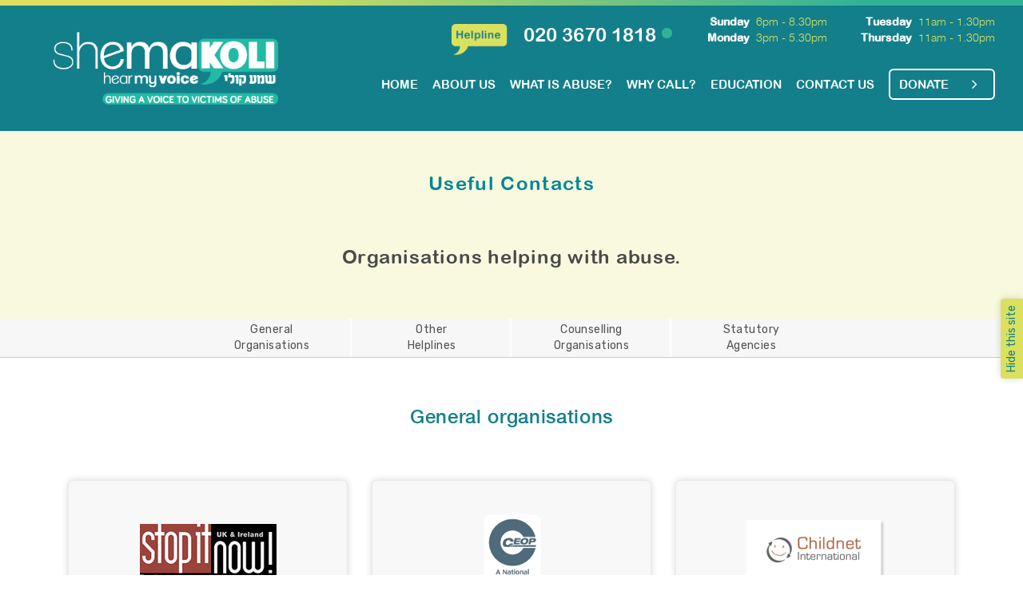

--- FILE ---
content_type: text/html; charset=UTF-8
request_url: https://www.shemakoli.org/yi/useful-contacts/
body_size: 16761
content:
<!DOCTYPE html>
<html lang="es-ES">
    <head>
        
        <meta charset="utf-8">
        
        <meta http-equiv="X-UA-Compatible" content="IE=edge">
        <meta name="viewport" content="width=device-width, initial-scale=1">
        
        <link rel="profile" href="http://gmpg.org/xfn/11" />

        <link rel="shortcut icon" href="https://www.shemakoli.org/wp-content/themes/shemakoli/favicon.ico">
        <link href="https://fonts.googleapis.com/css?family=Rubik:400,400i,500,500i,700" rel="stylesheet">
        <script>
            var mark;
        </script>

        <!-- HTML5 Shim and Respond.js IE8 support of HTML5 elements and media queries -->
        <!-- WARNING: Respond.js doesn't work if you view the page via file:// -->
        <!--[if lt IE 9]>
            <script src="https://oss.maxcdn.com/libs/html5shiv/3.7.0/html5shiv.js"></script>
            <script src="https://oss.maxcdn.com/libs/respond.js/1.4.2/respond.min.js"></script>
        <![endif]-->

        <meta name='robots' content='index, follow, max-image-preview:large, max-snippet:-1, max-video-preview:-1' />
<link rel="alternate" hreflang="en" href="https://www.shemakoli.org/useful-contacts/" />
<link rel="alternate" hreflang="yi" href="https://www.shemakoli.org/yi/useful-contacts/" />

	<!-- This site is optimized with the Yoast SEO plugin v20.6 - https://yoast.com/wordpress/plugins/seo/ -->
	<title>Useful Contacts | ShemaKoli</title>
	<meta name="description" content="Here you&#039;ll find important general and counselling organisations that help abused victims." />
	<link rel="canonical" href="https://www.shemakoli.org/useful-contacts/" />
	<meta property="og:locale" content="en_US" />
	<meta property="og:type" content="article" />
	<meta property="og:title" content="Useful Contacts | ShemaKoli" />
	<meta property="og:description" content="Here you&#039;ll find important general and counselling organisations that help abused victims." />
	<meta property="og:url" content="https://www.shemakoli.org/yi/useful-contacts/" />
	<meta property="og:site_name" content="ShemaKoli" />
	<meta property="article:modified_time" content="2016-11-21T19:40:40+00:00" />
	<meta name="twitter:card" content="summary_large_image" />
	<script type="application/ld+json" class="yoast-schema-graph">{"@context":"https://schema.org","@graph":[{"@type":"WebPage","@id":"https://www.shemakoli.org/yi/useful-contacts/","url":"https://www.shemakoli.org/yi/useful-contacts/","name":"Useful Contacts | ShemaKoli","isPartOf":{"@id":"https://www.shemakoli.org/#website"},"datePublished":"2016-06-23T21:56:18+00:00","dateModified":"2016-11-21T19:40:40+00:00","description":"Here you'll find important general and counselling organisations that help abused victims.","breadcrumb":{"@id":"https://www.shemakoli.org/yi/useful-contacts/#breadcrumb"},"inLanguage":"yi","potentialAction":[{"@type":"ReadAction","target":["https://www.shemakoli.org/yi/useful-contacts/"]}]},{"@type":"BreadcrumbList","@id":"https://www.shemakoli.org/yi/useful-contacts/#breadcrumb","itemListElement":[{"@type":"ListItem","position":1,"name":"Home","item":"https://www.shemakoli.org/yi/"},{"@type":"ListItem","position":2,"name":"Useful Contacts"}]},{"@type":"WebSite","@id":"https://www.shemakoli.org/#website","url":"https://www.shemakoli.org/","name":"ShemaKoli","description":"Giving a voice to victims of abuse","potentialAction":[{"@type":"SearchAction","target":{"@type":"EntryPoint","urlTemplate":"https://www.shemakoli.org/?s={search_term_string}"},"query-input":"required name=search_term_string"}],"inLanguage":"yi"}]}</script>
	<!-- / Yoast SEO plugin. -->


<link rel='dns-prefetch' href='//www.shemakoli.org' />
<link rel='dns-prefetch' href='//maxcdn.bootstrapcdn.com' />
<link rel='dns-prefetch' href='//fonts.googleapis.com' />
<script type="text/javascript">
window._wpemojiSettings = {"baseUrl":"https:\/\/s.w.org\/images\/core\/emoji\/14.0.0\/72x72\/","ext":".png","svgUrl":"https:\/\/s.w.org\/images\/core\/emoji\/14.0.0\/svg\/","svgExt":".svg","source":{"concatemoji":"https:\/\/www.shemakoli.org\/wp-includes\/js\/wp-emoji-release.min.js?ver=6.1.9"}};
/*! This file is auto-generated */
!function(e,a,t){var n,r,o,i=a.createElement("canvas"),p=i.getContext&&i.getContext("2d");function s(e,t){var a=String.fromCharCode,e=(p.clearRect(0,0,i.width,i.height),p.fillText(a.apply(this,e),0,0),i.toDataURL());return p.clearRect(0,0,i.width,i.height),p.fillText(a.apply(this,t),0,0),e===i.toDataURL()}function c(e){var t=a.createElement("script");t.src=e,t.defer=t.type="text/javascript",a.getElementsByTagName("head")[0].appendChild(t)}for(o=Array("flag","emoji"),t.supports={everything:!0,everythingExceptFlag:!0},r=0;r<o.length;r++)t.supports[o[r]]=function(e){if(p&&p.fillText)switch(p.textBaseline="top",p.font="600 32px Arial",e){case"flag":return s([127987,65039,8205,9895,65039],[127987,65039,8203,9895,65039])?!1:!s([55356,56826,55356,56819],[55356,56826,8203,55356,56819])&&!s([55356,57332,56128,56423,56128,56418,56128,56421,56128,56430,56128,56423,56128,56447],[55356,57332,8203,56128,56423,8203,56128,56418,8203,56128,56421,8203,56128,56430,8203,56128,56423,8203,56128,56447]);case"emoji":return!s([129777,127995,8205,129778,127999],[129777,127995,8203,129778,127999])}return!1}(o[r]),t.supports.everything=t.supports.everything&&t.supports[o[r]],"flag"!==o[r]&&(t.supports.everythingExceptFlag=t.supports.everythingExceptFlag&&t.supports[o[r]]);t.supports.everythingExceptFlag=t.supports.everythingExceptFlag&&!t.supports.flag,t.DOMReady=!1,t.readyCallback=function(){t.DOMReady=!0},t.supports.everything||(n=function(){t.readyCallback()},a.addEventListener?(a.addEventListener("DOMContentLoaded",n,!1),e.addEventListener("load",n,!1)):(e.attachEvent("onload",n),a.attachEvent("onreadystatechange",function(){"complete"===a.readyState&&t.readyCallback()})),(e=t.source||{}).concatemoji?c(e.concatemoji):e.wpemoji&&e.twemoji&&(c(e.twemoji),c(e.wpemoji)))}(window,document,window._wpemojiSettings);
</script>
<style type="text/css">
img.wp-smiley,
img.emoji {
	display: inline !important;
	border: none !important;
	box-shadow: none !important;
	height: 1em !important;
	width: 1em !important;
	margin: 0 0.07em !important;
	vertical-align: -0.1em !important;
	background: none !important;
	padding: 0 !important;
}
</style>
	<link rel='stylesheet' id='wp-block-library-css' href='https://www.shemakoli.org/wp-includes/css/dist/block-library/style.min.css?ver=6.1.9' type='text/css' media='all' />
<link rel='stylesheet' id='classic-theme-styles-css' href='https://www.shemakoli.org/wp-includes/css/classic-themes.min.css?ver=1' type='text/css' media='all' />
<style id='global-styles-inline-css' type='text/css'>
body{--wp--preset--color--black: #000000;--wp--preset--color--cyan-bluish-gray: #abb8c3;--wp--preset--color--white: #ffffff;--wp--preset--color--pale-pink: #f78da7;--wp--preset--color--vivid-red: #cf2e2e;--wp--preset--color--luminous-vivid-orange: #ff6900;--wp--preset--color--luminous-vivid-amber: #fcb900;--wp--preset--color--light-green-cyan: #7bdcb5;--wp--preset--color--vivid-green-cyan: #00d084;--wp--preset--color--pale-cyan-blue: #8ed1fc;--wp--preset--color--vivid-cyan-blue: #0693e3;--wp--preset--color--vivid-purple: #9b51e0;--wp--preset--gradient--vivid-cyan-blue-to-vivid-purple: linear-gradient(135deg,rgba(6,147,227,1) 0%,rgb(155,81,224) 100%);--wp--preset--gradient--light-green-cyan-to-vivid-green-cyan: linear-gradient(135deg,rgb(122,220,180) 0%,rgb(0,208,130) 100%);--wp--preset--gradient--luminous-vivid-amber-to-luminous-vivid-orange: linear-gradient(135deg,rgba(252,185,0,1) 0%,rgba(255,105,0,1) 100%);--wp--preset--gradient--luminous-vivid-orange-to-vivid-red: linear-gradient(135deg,rgba(255,105,0,1) 0%,rgb(207,46,46) 100%);--wp--preset--gradient--very-light-gray-to-cyan-bluish-gray: linear-gradient(135deg,rgb(238,238,238) 0%,rgb(169,184,195) 100%);--wp--preset--gradient--cool-to-warm-spectrum: linear-gradient(135deg,rgb(74,234,220) 0%,rgb(151,120,209) 20%,rgb(207,42,186) 40%,rgb(238,44,130) 60%,rgb(251,105,98) 80%,rgb(254,248,76) 100%);--wp--preset--gradient--blush-light-purple: linear-gradient(135deg,rgb(255,206,236) 0%,rgb(152,150,240) 100%);--wp--preset--gradient--blush-bordeaux: linear-gradient(135deg,rgb(254,205,165) 0%,rgb(254,45,45) 50%,rgb(107,0,62) 100%);--wp--preset--gradient--luminous-dusk: linear-gradient(135deg,rgb(255,203,112) 0%,rgb(199,81,192) 50%,rgb(65,88,208) 100%);--wp--preset--gradient--pale-ocean: linear-gradient(135deg,rgb(255,245,203) 0%,rgb(182,227,212) 50%,rgb(51,167,181) 100%);--wp--preset--gradient--electric-grass: linear-gradient(135deg,rgb(202,248,128) 0%,rgb(113,206,126) 100%);--wp--preset--gradient--midnight: linear-gradient(135deg,rgb(2,3,129) 0%,rgb(40,116,252) 100%);--wp--preset--duotone--dark-grayscale: url('#wp-duotone-dark-grayscale');--wp--preset--duotone--grayscale: url('#wp-duotone-grayscale');--wp--preset--duotone--purple-yellow: url('#wp-duotone-purple-yellow');--wp--preset--duotone--blue-red: url('#wp-duotone-blue-red');--wp--preset--duotone--midnight: url('#wp-duotone-midnight');--wp--preset--duotone--magenta-yellow: url('#wp-duotone-magenta-yellow');--wp--preset--duotone--purple-green: url('#wp-duotone-purple-green');--wp--preset--duotone--blue-orange: url('#wp-duotone-blue-orange');--wp--preset--font-size--small: 13px;--wp--preset--font-size--medium: 20px;--wp--preset--font-size--large: 36px;--wp--preset--font-size--x-large: 42px;--wp--preset--spacing--20: 0.44rem;--wp--preset--spacing--30: 0.67rem;--wp--preset--spacing--40: 1rem;--wp--preset--spacing--50: 1.5rem;--wp--preset--spacing--60: 2.25rem;--wp--preset--spacing--70: 3.38rem;--wp--preset--spacing--80: 5.06rem;}:where(.is-layout-flex){gap: 0.5em;}body .is-layout-flow > .alignleft{float: left;margin-inline-start: 0;margin-inline-end: 2em;}body .is-layout-flow > .alignright{float: right;margin-inline-start: 2em;margin-inline-end: 0;}body .is-layout-flow > .aligncenter{margin-left: auto !important;margin-right: auto !important;}body .is-layout-constrained > .alignleft{float: left;margin-inline-start: 0;margin-inline-end: 2em;}body .is-layout-constrained > .alignright{float: right;margin-inline-start: 2em;margin-inline-end: 0;}body .is-layout-constrained > .aligncenter{margin-left: auto !important;margin-right: auto !important;}body .is-layout-constrained > :where(:not(.alignleft):not(.alignright):not(.alignfull)){max-width: var(--wp--style--global--content-size);margin-left: auto !important;margin-right: auto !important;}body .is-layout-constrained > .alignwide{max-width: var(--wp--style--global--wide-size);}body .is-layout-flex{display: flex;}body .is-layout-flex{flex-wrap: wrap;align-items: center;}body .is-layout-flex > *{margin: 0;}:where(.wp-block-columns.is-layout-flex){gap: 2em;}.has-black-color{color: var(--wp--preset--color--black) !important;}.has-cyan-bluish-gray-color{color: var(--wp--preset--color--cyan-bluish-gray) !important;}.has-white-color{color: var(--wp--preset--color--white) !important;}.has-pale-pink-color{color: var(--wp--preset--color--pale-pink) !important;}.has-vivid-red-color{color: var(--wp--preset--color--vivid-red) !important;}.has-luminous-vivid-orange-color{color: var(--wp--preset--color--luminous-vivid-orange) !important;}.has-luminous-vivid-amber-color{color: var(--wp--preset--color--luminous-vivid-amber) !important;}.has-light-green-cyan-color{color: var(--wp--preset--color--light-green-cyan) !important;}.has-vivid-green-cyan-color{color: var(--wp--preset--color--vivid-green-cyan) !important;}.has-pale-cyan-blue-color{color: var(--wp--preset--color--pale-cyan-blue) !important;}.has-vivid-cyan-blue-color{color: var(--wp--preset--color--vivid-cyan-blue) !important;}.has-vivid-purple-color{color: var(--wp--preset--color--vivid-purple) !important;}.has-black-background-color{background-color: var(--wp--preset--color--black) !important;}.has-cyan-bluish-gray-background-color{background-color: var(--wp--preset--color--cyan-bluish-gray) !important;}.has-white-background-color{background-color: var(--wp--preset--color--white) !important;}.has-pale-pink-background-color{background-color: var(--wp--preset--color--pale-pink) !important;}.has-vivid-red-background-color{background-color: var(--wp--preset--color--vivid-red) !important;}.has-luminous-vivid-orange-background-color{background-color: var(--wp--preset--color--luminous-vivid-orange) !important;}.has-luminous-vivid-amber-background-color{background-color: var(--wp--preset--color--luminous-vivid-amber) !important;}.has-light-green-cyan-background-color{background-color: var(--wp--preset--color--light-green-cyan) !important;}.has-vivid-green-cyan-background-color{background-color: var(--wp--preset--color--vivid-green-cyan) !important;}.has-pale-cyan-blue-background-color{background-color: var(--wp--preset--color--pale-cyan-blue) !important;}.has-vivid-cyan-blue-background-color{background-color: var(--wp--preset--color--vivid-cyan-blue) !important;}.has-vivid-purple-background-color{background-color: var(--wp--preset--color--vivid-purple) !important;}.has-black-border-color{border-color: var(--wp--preset--color--black) !important;}.has-cyan-bluish-gray-border-color{border-color: var(--wp--preset--color--cyan-bluish-gray) !important;}.has-white-border-color{border-color: var(--wp--preset--color--white) !important;}.has-pale-pink-border-color{border-color: var(--wp--preset--color--pale-pink) !important;}.has-vivid-red-border-color{border-color: var(--wp--preset--color--vivid-red) !important;}.has-luminous-vivid-orange-border-color{border-color: var(--wp--preset--color--luminous-vivid-orange) !important;}.has-luminous-vivid-amber-border-color{border-color: var(--wp--preset--color--luminous-vivid-amber) !important;}.has-light-green-cyan-border-color{border-color: var(--wp--preset--color--light-green-cyan) !important;}.has-vivid-green-cyan-border-color{border-color: var(--wp--preset--color--vivid-green-cyan) !important;}.has-pale-cyan-blue-border-color{border-color: var(--wp--preset--color--pale-cyan-blue) !important;}.has-vivid-cyan-blue-border-color{border-color: var(--wp--preset--color--vivid-cyan-blue) !important;}.has-vivid-purple-border-color{border-color: var(--wp--preset--color--vivid-purple) !important;}.has-vivid-cyan-blue-to-vivid-purple-gradient-background{background: var(--wp--preset--gradient--vivid-cyan-blue-to-vivid-purple) !important;}.has-light-green-cyan-to-vivid-green-cyan-gradient-background{background: var(--wp--preset--gradient--light-green-cyan-to-vivid-green-cyan) !important;}.has-luminous-vivid-amber-to-luminous-vivid-orange-gradient-background{background: var(--wp--preset--gradient--luminous-vivid-amber-to-luminous-vivid-orange) !important;}.has-luminous-vivid-orange-to-vivid-red-gradient-background{background: var(--wp--preset--gradient--luminous-vivid-orange-to-vivid-red) !important;}.has-very-light-gray-to-cyan-bluish-gray-gradient-background{background: var(--wp--preset--gradient--very-light-gray-to-cyan-bluish-gray) !important;}.has-cool-to-warm-spectrum-gradient-background{background: var(--wp--preset--gradient--cool-to-warm-spectrum) !important;}.has-blush-light-purple-gradient-background{background: var(--wp--preset--gradient--blush-light-purple) !important;}.has-blush-bordeaux-gradient-background{background: var(--wp--preset--gradient--blush-bordeaux) !important;}.has-luminous-dusk-gradient-background{background: var(--wp--preset--gradient--luminous-dusk) !important;}.has-pale-ocean-gradient-background{background: var(--wp--preset--gradient--pale-ocean) !important;}.has-electric-grass-gradient-background{background: var(--wp--preset--gradient--electric-grass) !important;}.has-midnight-gradient-background{background: var(--wp--preset--gradient--midnight) !important;}.has-small-font-size{font-size: var(--wp--preset--font-size--small) !important;}.has-medium-font-size{font-size: var(--wp--preset--font-size--medium) !important;}.has-large-font-size{font-size: var(--wp--preset--font-size--large) !important;}.has-x-large-font-size{font-size: var(--wp--preset--font-size--x-large) !important;}
.wp-block-navigation a:where(:not(.wp-element-button)){color: inherit;}
:where(.wp-block-columns.is-layout-flex){gap: 2em;}
.wp-block-pullquote{font-size: 1.5em;line-height: 1.6;}
</style>
<link rel='stylesheet' id='contact-form-7-css' href='https://www.shemakoli.org/wp-content/plugins/contact-form-7/includes/css/styles.css?ver=5.7.6' type='text/css' media='all' />
<style id='contact-form-7-inline-css' type='text/css'>
.wpcf7 .wpcf7-recaptcha iframe {margin-bottom: 0;}.wpcf7 .wpcf7-recaptcha[data-align="center"] > div {margin: 0 auto;}.wpcf7 .wpcf7-recaptcha[data-align="right"] > div {margin: 0 0 0 auto;}
</style>
<link rel='stylesheet' id='wpml-legacy-dropdown-0-css' href='//www.shemakoli.org/wp-content/plugins/sitepress-multilingual-cms/templates/language-switchers/legacy-dropdown/style.css?ver=1' type='text/css' media='all' />
<style id='wpml-legacy-dropdown-0-inline-css' type='text/css'>
.wpml-ls-statics-shortcode_actions{background-color:#eeeeee;}.wpml-ls-statics-shortcode_actions, .wpml-ls-statics-shortcode_actions .wpml-ls-sub-menu, .wpml-ls-statics-shortcode_actions a {border-color:#cdcdcd;}.wpml-ls-statics-shortcode_actions a {color:#444444;background-color:#ffffff;}.wpml-ls-statics-shortcode_actions a:hover,.wpml-ls-statics-shortcode_actions a:focus {color:#000000;background-color:#eeeeee;}.wpml-ls-statics-shortcode_actions .wpml-ls-current-language>a {color:#444444;background-color:#ffffff;}.wpml-ls-statics-shortcode_actions .wpml-ls-current-language:hover>a, .wpml-ls-statics-shortcode_actions .wpml-ls-current-language>a:focus {color:#000000;background-color:#eeeeee;}
</style>
<link rel='stylesheet' id='wpml-legacy-post-translations-0-css' href='//www.shemakoli.org/wp-content/plugins/sitepress-multilingual-cms/templates/language-switchers/legacy-post-translations/style.css?ver=1' type='text/css' media='all' />
<link rel='stylesheet' id='wpml-tm-admin-bar-css' href='https://www.shemakoli.org/wp-content/plugins/wpml-translation-management/res/css/admin-bar-style.css?ver=2.9.6' type='text/css' media='all' />
<link rel='stylesheet' id='styles-bootstrap-css' href='https://www.shemakoli.org/wp-content/themes/shemakoli/css/bootstrap.css?ver=4.3.0' type='text/css' media='screen' />
<link rel='stylesheet' id='font-awesome-css' href='//maxcdn.bootstrapcdn.com/font-awesome/4.3.0/css/font-awesome.min.css?ver=4.3.0' type='text/css' media='screen' />
<link rel='stylesheet' id='google-fonts-css' href='https://fonts.googleapis.com/css?family=Nunito%3A400%2C300%2C700&#038;ver=1.0' type='text/css' media='screen' />
<link rel='stylesheet' id='styles-flexslider-css' href='https://www.shemakoli.org/wp-content/themes/shemakoli/css/flexslider.css?ver=1.0' type='text/css' media='screen' />
<link rel='stylesheet' id='styles-sections-css' href='https://www.shemakoli.org/wp-content/themes/shemakoli/css/sections.css?ver=1.0' type='text/css' media='screen' />
<link rel='stylesheet' id='main-styles-css' href='https://www.shemakoli.org/wp-content/themes/shemakoli/style.css?ver=1.0' type='text/css' media='screen' />
<script type='text/javascript' src='//www.shemakoli.org/wp-content/plugins/sitepress-multilingual-cms/templates/language-switchers/legacy-dropdown/script.js?ver=1' id='wpml-legacy-dropdown-0-js'></script>
<script type='text/javascript' src='https://www.shemakoli.org/wp-includes/js/jquery/jquery.min.js?ver=3.6.1' id='jquery-core-js'></script>
<script type='text/javascript' src='https://www.shemakoli.org/wp-includes/js/jquery/jquery-migrate.min.js?ver=3.3.2' id='jquery-migrate-js'></script>
<link rel="https://api.w.org/" href="https://www.shemakoli.org/wp-json/" /><link rel="alternate" type="application/json" href="https://www.shemakoli.org/wp-json/wp/v2/pages/1140" /><link rel="EditURI" type="application/rsd+xml" title="RSD" href="https://www.shemakoli.org/xmlrpc.php?rsd" />
<link rel="wlwmanifest" type="application/wlwmanifest+xml" href="https://www.shemakoli.org/wp-includes/wlwmanifest.xml" />
<meta name="generator" content="WordPress 6.1.9" />
<link rel='shortlink' href='https://www.shemakoli.org/yi/?p=1140' />
<link rel="alternate" type="application/json+oembed" href="https://www.shemakoli.org/wp-json/oembed/1.0/embed?url=https%3A%2F%2Fwww.shemakoli.org%2Fyi%2Fuseful-contacts%2F" />
<link rel="alternate" type="text/xml+oembed" href="https://www.shemakoli.org/wp-json/oembed/1.0/embed?url=https%3A%2F%2Fwww.shemakoli.org%2Fyi%2Fuseful-contacts%2F&#038;format=xml" />
<meta name="generator" content="WPML ver:4.3.12 stt:1,59;" />
		<style type="text/css" id="wp-custom-css">
			.box-days-helpline > .col > .day {
  white-space: nowrap;
}

.box-days-header .days-col:last-child .days-header:last-child,
.box-days .days:last-child,
.box-days-helpline .col:last-child .day:last-child {
	display: inline-block;
}
		</style>
		
        
            <script>
              (function(i,s,o,g,r,a,m){i['GoogleAnalyticsObject']=r;i[r]=i[r]||function(){
              (i[r].q=i[r].q||[]).push(arguments)},i[r].l=1*new Date();a=s.createElement(o),
              m=s.getElementsByTagName(o)[0];a.async=1;a.src=g;m.parentNode.insertBefore(a,m)
              })(window,document,'script','//www.google-analytics.com/analytics.js','ga');

              ga('create', 'UA-87275946-1', 'auto');
              ga('send', 'pageview');

            </script>

        
                      
            <style>
                body{
                    font-family: 'Rubik', sans-serif !important;
                }
            </style>
          
    </head>

    <body class="page-template page-template-page-templates page-template-template-useful-contacts page-template-page-templatestemplate-useful-contacts-php page page-id-1140">

    
    <section>
        
        <div class="fixed-min">
            
            <header class="header-min">
                
                <div class="border-top"></div>

                <div class="container-fluid">
                    
                    <div class="row">
                        
                        <div class="col-md-2">
                            
                            <h1>
                            
                                <a href="https://www.shemakoli.org/yi/">
                                    <figure>
                                        <img src="https://www.shemakoli.org/wp-content/themes/shemakoli/images/logo-01.png" width="305" alt="Shema Koli" title="Shema Koli">
                                    </figure>
                                </a>
                            
                            </h1>

                        </div><!-- /col -->

                        <a href="#" class=" visible-xs  visible-sm visible-md nav-mobile nav-icon4">
                            
                            <span></span>
                            <span></span>
                            <span></span>

                        </a>

                        <div class="hidden-xs hidden-sm hidden-md col-md-10 text-right">
                            
                            <nav class="navigator">


                                    <ul id="menu-main-yiddish" class="menu"><li id="menu-item-1131" class="menu-item menu-item-type-post_type menu-item-object-page menu-item-home menu-item-1131"><a href="https://www.shemakoli.org/yi/">Home</a></li>
<li id="menu-item-1150" class="menu-item menu-item-type-post_type menu-item-object-page menu-item-1150"><a href="https://www.shemakoli.org/yi/about-us/">About us</a></li>
<li id="menu-item-1151" class="menu-item menu-item-type-post_type menu-item-object-page menu-item-1151"><a href="https://www.shemakoli.org/yi/what-is-abuse/">What is Abuse?</a></li>
<li id="menu-item-1152" class="menu-item menu-item-type-post_type menu-item-object-page menu-item-1152"><a href="https://www.shemakoli.org/yi/why-call/">Why Call?</a></li>
<li id="menu-item-1132" class="menu-item menu-item-type-post_type menu-item-object-page menu-item-1132"><a href="https://www.shemakoli.org/yi/education/">Education</a></li>
<li id="menu-item-1173" class="menu-item menu-item-type-post_type menu-item-object-page menu-item-1173"><a href="https://www.shemakoli.org/yi/contact-us/">Contact Us</a></li>

                                    <li>
                                        <a href="https://www.shemakoli.org/yi/donate/" class="transition btn-1 lkn-donate" >DONATE <i class="transition fa fa-angle-right" aria-hidden="true"></i></a>
                                    </li>

                                </ul>

                                <div class="helpline hidden-xs hidden-sm hidden-md hidden-lg">
                                    <a href="tel:020 3670 1818" class="tel">020 3670 1818</a>
                                </div>

                            </nav>

                        </div><!-- /col -->

                    </div><!-- /row -->

                </div><!-- /container-fluid -->

            </header>

        </div>

        <div class="cont-fixed">

            
            <header id="header">
                
                <div class="border-top"></div>

                <div class="container-fluid">
                    
                    <div class="row">
                    
                        <div class="col-md-4 col-lg-3">
                            
                            <h1 id="logo-home">
                            
                                <a href="https://www.shemakoli.org/yi/">
                                    <figure>
                                        <img src="https://www.shemakoli.org/wp-content/themes/shemakoli/images/logo-01.png" width="305" alt="Shema Koli" title="Shema Koli">
                                    </figure>
                                </a>
                            
                            </h1>

                        </div><!--  /col-md-6 -->

                        <a href="#" class=" visible-xs  visible-sm visible-md nav-mobile nav-icon4">
                            
                            <span></span>
                            <span></span>
                            <span></span>

                        </a>

                        <div class="hidden-xs hidden-sm hidden-md col-md-8 col-lg-9 ">

                            <div class="helpline">
                                <a href="tel:020 3670 1818" class="tel">020 3670 1818</a>

                                                    
                                    <div class="box-days-header">

                                        

                                    
                                        <div class="days-col">                                    
                                        <div class="days-header">
                                            <strong>Sunday</strong> 6pm - 8.30pm                                        </div>

                                        
                                                                            
                                    
                                                                            
                                        <div class="days-header">
                                            <strong>Monday</strong> 3pm - 5.30pm                                        </div>

                                        </div>
                                                                            
                                    
                                        <div class="days-col">                                    
                                        <div class="days-header">
                                            <strong>Tuesday</strong> 11am - 1.30pm                                        </div>

                                        
                                                                            
                                    
                                                                            
                                        <div class="days-header">
                                            <strong>Thursday</strong> 11am - 1.30pm                                        </div>

                                        </div>
                                                                            
                                    
                                    </div><!-- /box-days -->

                                
                            </div>

                            <nav id="nav">
                                
                                <ul>

                                    <span id="menu-main-yiddish-1" class="menu"><li class="menu-item menu-item-type-post_type menu-item-object-page menu-item-home menu-item-1131"><a href="https://www.shemakoli.org/yi/">Home</a></li>
<li class="menu-item menu-item-type-post_type menu-item-object-page menu-item-1150"><a href="https://www.shemakoli.org/yi/about-us/">About us</a></li>
<li class="menu-item menu-item-type-post_type menu-item-object-page menu-item-1151"><a href="https://www.shemakoli.org/yi/what-is-abuse/">What is Abuse?</a></li>
<li class="menu-item menu-item-type-post_type menu-item-object-page menu-item-1152"><a href="https://www.shemakoli.org/yi/why-call/">Why Call?</a></li>
<li class="menu-item menu-item-type-post_type menu-item-object-page menu-item-1132"><a href="https://www.shemakoli.org/yi/education/">Education</a></li>
<li class="menu-item menu-item-type-post_type menu-item-object-page menu-item-1173"><a href="https://www.shemakoli.org/yi/contact-us/">Contact Us</a></li>
</span>
                                    <li>
                                        <a href="https://www.shemakoli.org/yi/donate/" class="transition btn-1 lkn-donate" >DONATE <i class="transition fa fa-angle-right" aria-hidden="true"></i></a>
                                    </li>

                                </ul>

                            </nav>

                        </div><!--  /col-md-6 -->

                    </div><!-- /row -->

                </div><!-- /container-fluid -->
                
            </header>
            
            
        </div><!-- /cont-fixed -->

        <div class="menu-mobile transition">
            
            <ul class="navigator">

                <ul id="menu-main-yiddish-2" class="menu"><li class="menu-item menu-item-type-post_type menu-item-object-page menu-item-home menu-item-1131"><a href="https://www.shemakoli.org/yi/">Home</a></li>
<li class="menu-item menu-item-type-post_type menu-item-object-page menu-item-1150"><a href="https://www.shemakoli.org/yi/about-us/">About us</a></li>
<li class="menu-item menu-item-type-post_type menu-item-object-page menu-item-1151"><a href="https://www.shemakoli.org/yi/what-is-abuse/">What is Abuse?</a></li>
<li class="menu-item menu-item-type-post_type menu-item-object-page menu-item-1152"><a href="https://www.shemakoli.org/yi/why-call/">Why Call?</a></li>
<li class="menu-item menu-item-type-post_type menu-item-object-page menu-item-1132"><a href="https://www.shemakoli.org/yi/education/">Education</a></li>
<li class="menu-item menu-item-type-post_type menu-item-object-page menu-item-1173"><a href="https://www.shemakoli.org/yi/contact-us/">Contact Us</a></li>
</ul>
                <li class="li-dontate">
                     
                     <a href="https://www.shemakoli.org/yi/donate/" class="transition btn-1 lkn-donate" >DONATE <i class="transition fa fa-angle-right" aria-hidden="true"></i></a>

                </li>

            </ul>

            <div class="helpline">
            
                <a href="tel:020 3670 1818" class="tel">020 3670 1818</a>
            
            </div><!-- /helpline  -->

            <div class="border-bottom"></div>
            
        </div><!-- /menu-mobile  -->   

        <div class="hidetag">
            <a class="transition" id="hidetag-link" href="http://www.bbc.co.uk">Hide this site</a>
        </div>     
    
    
<main class="page-contact-us"><div id="" class="header-content" >

	<div class="container">
		
		<div class="row">

			
			<div class="col-md-8 col-md-offset-2">
				
				<div class="container-title text-center">

					<h2>Useful Contacts</h2>

				</div><!-- /container-title -->

				<p class="description">Organisations helping with abuse.</p>

			</div><!-- /col -->

			
		</div><!-- /row -->

	</div><!-- /container -->

</div><!-- /about-us -->
<div id="inner-navigator" class="section-navigator hidden-xs"><div class="navigator-container"><div class="container"><div class="row"><div class="col-md-12"><ul id="contact-nav" class="nav-section"><li><a href="#section-1" class="db-table l-1"><div class="table-middle">General Organisations</div></a></li><li><a href="#section-2" class="db-table l-2"><div class="table-middle">Other Helplines</div></a></li><li><a href="#section-3" class="db-table l-3"><div class="table-middle">Counselling Organisations</div></a></li><li><a href="#section-5" class="db-table l-5"><div class="table-middle">Statutory Agencies</div></a></li></ul></div><!-- /row --></div><!-- /row --></div><!-- /container --></div><!-- /about-nav --></div><!-- /about-navigator --><section id="s-General-organisations" class="section-general-organisations"><div class="container"><div id="section-1" class="col-md-12">
	
	<h2 class="title">General organisations</h2>
	
</div><!-- /col -->


<div class="col-md-4">
	
	<div class="item-gral">

		
			<div class="item-logo">

				<img src="https://www.shemakoli.org/wp-content/uploads/2016/06/logo-1.png" alt="Stop it Now! UK and Ireland" alt="" />
			
			</div>

				
		<div class="title-org">
			
			<h3 class="name">Stop it Now! UK and Ireland</h3>
			
			<a href="http://www.stopitnow.org.uk" class="lkn">http://www.stopitnow.org.uk</a>
		
		</div>

		<p class="info">Stop it Now! UK and Ireland is a useful website for anyone with concerns about child sexual abuse.</p>

		<a href="#" class="lkn-learn-more transition" data-toggle="modal" data-target="#myModal-1-1" >Learn More <i  class="fa fa-angle-right transition" aria-hidden="true" ></i></a>
		

	</div><!-- /item-gral -->
	
</div><!-- /col -->

<!-- Modal -->
<div class="modal fade myModal" id="myModal-1-1" tabindex="-1" role="dialog" aria-labelledby="myModalLabel">
  
  <div class="modal-dialog" role="document">

    <div class="modal-content">
      
	<a href="#"   data-dismiss="modal" class="close-modal btn btn-default">X CLOSE</a>
      <div class="modal-body">
		
			<img src="https://www.shemakoli.org/wp-content/uploads/2016/06/logo-1.png" alt="Stop it Now! UK and Ireland" alt="" />

		
		<div class="container-title-modal">
			<h2>Stop it Now! UK and Ireland</h2>
		</div>
		
		<p class="text">Stop it Now! UK and Ireland is a useful website for anyone with concerns about child sexual abuse. The Stop it Now! campaign operates a confidential Freephone helpline for any adult with concerns including those worried about the sexual behaviour of another adult towards children, those worried about their own thoughts or behaviour towards children and those concerned about the worrying sexual behaviour of a child or young person (0808 100 900 orhelp@stopitnow.org.uk).<br />
</p>

		<a href="http://www.stopitnow.org.uk" class="lkn-modal">http://www.stopitnow.org.uk</a>

      </div><!-- /modal-body -->

    </div><!-- /modal-content -->

  </div><!-- /modal-dialog -->

</div><!-- /modal -->


<div class="col-md-4">
	
	<div class="item-gral">

		
			<div class="item-logo">

				<img src="https://www.shemakoli.org/wp-content/uploads/2016/06/childexplotation.png" alt="Child Exploitation and Online Protection (CEOP) Centre" alt="" />
			
			</div>

				
		<div class="title-org">
			
			<h3 class="name">Child Exploitation and Online Protection (CEOP) Centre</h3>
			
			<a href="https://www.ceop.police.uk/safety-centre/" class="lkn">https://www.ceop.police.uk/safety-centre/</a>
		
		</div>

		<p class="info">The CEOP Centre is the UK's national police agency set up to tackle child sexual abuse.</p>

		<a href="#" class="lkn-learn-more transition" data-toggle="modal" data-target="#myModal-1-2" >Learn More <i  class="fa fa-angle-right transition" aria-hidden="true" ></i></a>
		

	</div><!-- /item-gral -->
	
</div><!-- /col -->

<!-- Modal -->
<div class="modal fade myModal" id="myModal-1-2" tabindex="-1" role="dialog" aria-labelledby="myModalLabel">
  
  <div class="modal-dialog" role="document">

    <div class="modal-content">
      
	<a href="#"   data-dismiss="modal" class="close-modal btn btn-default">X CLOSE</a>
      <div class="modal-body">
		
			<img src="https://www.shemakoli.org/wp-content/uploads/2016/06/childexplotation.png" alt="Child Exploitation and Online Protection (CEOP) Centre" alt="" />

		
		<div class="container-title-modal">
			<h2>Child Exploitation and Online Protection (CEOP) Centre</h2>
		</div>
		
		<p class="text">The CEOP Centre is the UK's national police agency set up to tackle child sexual abuse. If you are worried about someone's behaviour towards a child, online or offline, you can report this at www.ceop.police.uk. You can get help, advice and support on all issues related to internet safety for young people by visiting www.clickceop.net.</p>

		<a href="https://www.ceop.police.uk/safety-centre/" class="lkn-modal">https://www.ceop.police.uk/safety-centre/</a>

      </div><!-- /modal-body -->

    </div><!-- /modal-content -->

  </div><!-- /modal-dialog -->

</div><!-- /modal -->


<div class="col-md-4">
	
	<div class="item-gral">

		
			<div class="item-logo">

				<img src="https://www.shemakoli.org/wp-content/uploads/2016/06/childnet.png" alt="Childnet International" alt="" />
			
			</div>

				
		<div class="title-org">
			
			<h3 class="name">Childnet International</h3>
			
			<a href="http://www.childnet.com/" class="lkn">http://www.childnet.com/</a>
		
		</div>

		<p class="info">Childnet International is a non-profit organisation working with others to help make the Internet a great and safe place for children.</p>

		<a href="#" class="lkn-learn-more transition" data-toggle="modal" data-target="#myModal-1-3" >Learn More <i  class="fa fa-angle-right transition" aria-hidden="true" ></i></a>
		

	</div><!-- /item-gral -->
	
</div><!-- /col -->

<!-- Modal -->
<div class="modal fade myModal" id="myModal-1-3" tabindex="-1" role="dialog" aria-labelledby="myModalLabel">
  
  <div class="modal-dialog" role="document">

    <div class="modal-content">
      
	<a href="#"   data-dismiss="modal" class="close-modal btn btn-default">X CLOSE</a>
      <div class="modal-body">
		
			<img src="https://www.shemakoli.org/wp-content/uploads/2016/06/childnet.png" alt="Childnet International" alt="" />

		
		<div class="container-title-modal">
			<h2>Childnet International</h2>
		</div>
		
		<p class="text">Childnet International is a non-profit organisation working with others to help make the Internet a great and safe place for children.</p>

		<a href="http://www.childnet.com/" class="lkn-modal">http://www.childnet.com/</a>

      </div><!-- /modal-body -->

    </div><!-- /modal-content -->

  </div><!-- /modal-dialog -->

</div><!-- /modal -->


<div class="col-md-4">
	
	<div class="item-gral">

		
			<div class="item-logo">

				<img src="https://www.shemakoli.org/wp-content/uploads/2016/06/internetmatter.png" alt="Internet Matters" alt="" />
			
			</div>

				
		<div class="title-org">
			
			<h3 class="name">Internet Matters</h3>
			
			<a href="https://www.internetmatters.org" class="lkn">https://www.internetmatters.org</a>
		
		</div>

		<p class="info">An internet portal which aims to direct parents and carers to credible information on how to keep children safe online.</p>

		<a href="#" class="lkn-learn-more transition" data-toggle="modal" data-target="#myModal-1-4" >Learn More <i  class="fa fa-angle-right transition" aria-hidden="true" ></i></a>
		

	</div><!-- /item-gral -->
	
</div><!-- /col -->

<!-- Modal -->
<div class="modal fade myModal" id="myModal-1-4" tabindex="-1" role="dialog" aria-labelledby="myModalLabel">
  
  <div class="modal-dialog" role="document">

    <div class="modal-content">
      
	<a href="#"   data-dismiss="modal" class="close-modal btn btn-default">X CLOSE</a>
      <div class="modal-body">
		
			<img src="https://www.shemakoli.org/wp-content/uploads/2016/06/internetmatter.png" alt="Internet Matters" alt="" />

		
		<div class="container-title-modal">
			<h2>Internet Matters</h2>
		</div>
		
		<p class="text">An internet portal which aims to direct parents and carers to credible information on how to keep children safe online.</p>

		<a href="https://www.internetmatters.org" class="lkn-modal">https://www.internetmatters.org</a>

      </div><!-- /modal-body -->

    </div><!-- /modal-content -->

  </div><!-- /modal-dialog -->

</div><!-- /modal -->


<div class="col-md-4">
	
	<div class="item-gral">

		
			<div class="item-logo">

				<img src="https://www.shemakoli.org/wp-content/uploads/2016/06/childline.png" alt="Childline" alt="" />
			
			</div>

				
		<div class="title-org">
			
			<h3 class="name">Childline</h3>
			
			<a href="https://www.childline.org.uk" class="lkn">https://www.childline.org.uk</a>
		
		</div>

		<p class="info">Get help and advice about a wide range of issues, talk to a counsellor online. You can also send ChildLine an email.</p>

		<a href="#" class="lkn-learn-more transition" data-toggle="modal" data-target="#myModal-1-5" >Learn More <i  class="fa fa-angle-right transition" aria-hidden="true" ></i></a>
		

	</div><!-- /item-gral -->
	
</div><!-- /col -->

<!-- Modal -->
<div class="modal fade myModal" id="myModal-1-5" tabindex="-1" role="dialog" aria-labelledby="myModalLabel">
  
  <div class="modal-dialog" role="document">

    <div class="modal-content">
      
	<a href="#"   data-dismiss="modal" class="close-modal btn btn-default">X CLOSE</a>
      <div class="modal-body">
		
			<img src="https://www.shemakoli.org/wp-content/uploads/2016/06/childline.png" alt="Childline" alt="" />

		
		<div class="container-title-modal">
			<h2>Childline</h2>
		</div>
		
		<p class="text">Get help and advice about a wide range of issues, talk to a counsellor online. You can also send ChildLine an email or post on the message boards.</p>

		<a href="https://www.childline.org.uk" class="lkn-modal">https://www.childline.org.uk</a>

      </div><!-- /modal-body -->

    </div><!-- /modal-content -->

  </div><!-- /modal-dialog -->

</div><!-- /modal -->


<div class="col-md-4">
	
	<div class="item-gral">

		
			<div class="item-logo">

				<img src="https://www.shemakoli.org/wp-content/uploads/2016/06/rapecrisis.png" alt="The National Rape Crisis Helpline" alt="" />
			
			</div>

				
		<div class="title-org">
			
			<h3 class="name">The National Rape Crisis Helpline</h3>
			
			<a href="http://rapecrisis.org.uk" class="lkn">http://rapecrisis.org.uk</a>
		
		</div>

		<p class="info">Offers confidential support and information to women in England and Wales who have survived any form of sexual violence.</p>

		<a href="#" class="lkn-learn-more transition" data-toggle="modal" data-target="#myModal-1-6" >Learn More <i  class="fa fa-angle-right transition" aria-hidden="true" ></i></a>
		

	</div><!-- /item-gral -->
	
</div><!-- /col -->

<!-- Modal -->
<div class="modal fade myModal" id="myModal-1-6" tabindex="-1" role="dialog" aria-labelledby="myModalLabel">
  
  <div class="modal-dialog" role="document">

    <div class="modal-content">
      
	<a href="#"   data-dismiss="modal" class="close-modal btn btn-default">X CLOSE</a>
      <div class="modal-body">
		
			<img src="https://www.shemakoli.org/wp-content/uploads/2016/06/rapecrisis.png" alt="The National Rape Crisis Helpline" alt="" />

		
		<div class="container-title-modal">
			<h2>The National Rape Crisis Helpline</h2>
		</div>
		
		<p class="text">Offers confidential support and information to women in England and Wales who have survived any form of sexual violence, no matter how long ago. Also provides immediate support to friends and family on how to support female survivors of sexual violence.</p>

		<a href="http://rapecrisis.org.uk" class="lkn-modal">http://rapecrisis.org.uk</a>

      </div><!-- /modal-body -->

    </div><!-- /modal-content -->

  </div><!-- /modal-dialog -->

</div><!-- /modal -->


<div class="col-md-4">
	
	<div class="item-gral">

		
			<div class="item-logo">

				<img src="https://www.shemakoli.org/wp-content/uploads/2016/06/samaritans.png" alt="Samaritans" alt="" />
			
			</div>

				
		<div class="title-org">
			
			<h3 class="name">Samaritans</h3>
			
			<a href="http://www.samaritans.org.uk" class="lkn">http://www.samaritans.org.uk</a>
		
		</div>

		<p class="info">Samaritans provides confidential emotional support 24/7 to those experiencing despair, distress or suicidal feelings.</p>

		<a href="#" class="lkn-learn-more transition" data-toggle="modal" data-target="#myModal-1-7" >Learn More <i  class="fa fa-angle-right transition" aria-hidden="true" ></i></a>
		

	</div><!-- /item-gral -->
	
</div><!-- /col -->

<!-- Modal -->
<div class="modal fade myModal" id="myModal-1-7" tabindex="-1" role="dialog" aria-labelledby="myModalLabel">
  
  <div class="modal-dialog" role="document">

    <div class="modal-content">
      
	<a href="#"   data-dismiss="modal" class="close-modal btn btn-default">X CLOSE</a>
      <div class="modal-body">
		
			<img src="https://www.shemakoli.org/wp-content/uploads/2016/06/samaritans.png" alt="Samaritans" alt="" />

		
		<div class="container-title-modal">
			<h2>Samaritans</h2>
		</div>
		
		<p class="text">Samaritans provides confidential emotional support 24/7 to those experiencing despair, distress or suicidal feelings.</p>

		<a href="http://www.samaritans.org.uk" class="lkn-modal">http://www.samaritans.org.uk</a>

      </div><!-- /modal-body -->

    </div><!-- /modal-content -->

  </div><!-- /modal-dialog -->

</div><!-- /modal -->


<div class="col-md-4">
	
	<div class="item-gral">

		
			<div class="item-logo">

				<img src="https://www.shemakoli.org/wp-content/uploads/2016/06/victimsupport.png" alt="Victim Support" alt="" />
			
			</div>

				
		<div class="title-org">
			
			<h3 class="name">Victim Support</h3>
			
			<a href="https://www.victimsupport.org.uk" class="lkn">https://www.victimsupport.org.uk</a>
		
		</div>

		<p class="info">Victim Support is the national charity for victims of crime in England and Wales.</p>

		<a href="#" class="lkn-learn-more transition" data-toggle="modal" data-target="#myModal-1-8" >Learn More <i  class="fa fa-angle-right transition" aria-hidden="true" ></i></a>
		

	</div><!-- /item-gral -->
	
</div><!-- /col -->

<!-- Modal -->
<div class="modal fade myModal" id="myModal-1-8" tabindex="-1" role="dialog" aria-labelledby="myModalLabel">
  
  <div class="modal-dialog" role="document">

    <div class="modal-content">
      
	<a href="#"   data-dismiss="modal" class="close-modal btn btn-default">X CLOSE</a>
      <div class="modal-body">
		
			<img src="https://www.shemakoli.org/wp-content/uploads/2016/06/victimsupport.png" alt="Victim Support" alt="" />

		
		<div class="container-title-modal">
			<h2>Victim Support</h2>
		</div>
		
		<p class="text">Victim Support is the national charity for victims of crime in England and Wales.</p>

		<a href="https://www.victimsupport.org.uk" class="lkn-modal">https://www.victimsupport.org.uk</a>

      </div><!-- /modal-body -->

    </div><!-- /modal-content -->

  </div><!-- /modal-dialog -->

</div><!-- /modal -->


<div class="col-md-4">
	
	<div class="item-gral">

		
			<div class="item-logo">

				<img src="https://www.shemakoli.org/wp-content/uploads/2016/06/chatdanger.png" alt="Chatdanger" alt="" />
			
			</div>

				
		<div class="title-org">
			
			<h3 class="name">Chatdanger</h3>
			
			<a href="http://www.chatdanger.com" class="lkn">http://www.chatdanger.com</a>
		
		</div>

		<p class="info">A site all about the potential dangers on interactive services online like chat, IM, online games, email and on mobiles.</p>

		<a href="#" class="lkn-learn-more transition" data-toggle="modal" data-target="#myModal-1-9" >Learn More <i  class="fa fa-angle-right transition" aria-hidden="true" ></i></a>
		

	</div><!-- /item-gral -->
	
</div><!-- /col -->

<!-- Modal -->
<div class="modal fade myModal" id="myModal-1-9" tabindex="-1" role="dialog" aria-labelledby="myModalLabel">
  
  <div class="modal-dialog" role="document">

    <div class="modal-content">
      
	<a href="#"   data-dismiss="modal" class="close-modal btn btn-default">X CLOSE</a>
      <div class="modal-body">
		
			<img src="https://www.shemakoli.org/wp-content/uploads/2016/06/chatdanger.png" alt="Chatdanger" alt="" />

		
		<div class="container-title-modal">
			<h2>Chatdanger</h2>
		</div>
		
		<p class="text">A site all about the potential dangers on interactive services online like chat, IM, online games, email and on mobiles.</p>

		<a href="http://www.chatdanger.com" class="lkn-modal">http://www.chatdanger.com</a>

      </div><!-- /modal-body -->

    </div><!-- /modal-content -->

  </div><!-- /modal-dialog -->

</div><!-- /modal -->


<div class="col-md-4">
	
	<div class="item-gral">

		
			<div class="item-logo">

				<img src="https://www.shemakoli.org/wp-content/uploads/2016/06/kidsmart.png" alt="Kid Smart" alt="" />
			
			</div>

				
		<div class="title-org">
			
			<h3 class="name">Kid Smart</h3>
			
			<a href="http://www.kidsmart.org.uk" class="lkn">http://www.kidsmart.org.uk</a>
		
		</div>

		<p class="info">Teaches children and adults about the internet and being a SMART surfer.</p>

		<a href="#" class="lkn-learn-more transition" data-toggle="modal" data-target="#myModal-1-10" >Learn More <i  class="fa fa-angle-right transition" aria-hidden="true" ></i></a>
		

	</div><!-- /item-gral -->
	
</div><!-- /col -->

<!-- Modal -->
<div class="modal fade myModal" id="myModal-1-10" tabindex="-1" role="dialog" aria-labelledby="myModalLabel">
  
  <div class="modal-dialog" role="document">

    <div class="modal-content">
      
	<a href="#"   data-dismiss="modal" class="close-modal btn btn-default">X CLOSE</a>
      <div class="modal-body">
		
			<img src="https://www.shemakoli.org/wp-content/uploads/2016/06/kidsmart.png" alt="Kid Smart" alt="" />

		
		<div class="container-title-modal">
			<h2>Kid Smart</h2>
		</div>
		
		<p class="text">Teaches children and adults about the internet and being a SMART surfer.</p>

		<a href="http://www.kidsmart.org.uk" class="lkn-modal">http://www.kidsmart.org.uk</a>

      </div><!-- /modal-body -->

    </div><!-- /modal-content -->

  </div><!-- /modal-dialog -->

</div><!-- /modal -->


<div class="col-md-4">
	
	<div class="item-gral">

		
			<div class="item-logo">

				<img src="https://www.shemakoli.org/wp-content/uploads/2016/06/barnardos.png" alt="Barnardo's" alt="" />
			
			</div>

				
		<div class="title-org">
			
			<h3 class="name">Barnardo's</h3>
			
			<a href="http://www.barnardos.org.uk" class="lkn">http://www.barnardos.org.uk</a>
		
		</div>

		<p class="info">A children’s charity working to improve the lives of children.</p>

		<a href="#" class="lkn-learn-more transition" data-toggle="modal" data-target="#myModal-1-11" >Learn More <i  class="fa fa-angle-right transition" aria-hidden="true" ></i></a>
		

	</div><!-- /item-gral -->
	
</div><!-- /col -->

<!-- Modal -->
<div class="modal fade myModal" id="myModal-1-11" tabindex="-1" role="dialog" aria-labelledby="myModalLabel">
  
  <div class="modal-dialog" role="document">

    <div class="modal-content">
      
	<a href="#"   data-dismiss="modal" class="close-modal btn btn-default">X CLOSE</a>
      <div class="modal-body">
		
			<img src="https://www.shemakoli.org/wp-content/uploads/2016/06/barnardos.png" alt="Barnardo's" alt="" />

		
		<div class="container-title-modal">
			<h2>Barnardo's</h2>
		</div>
		
		<p class="text">A children’s charity working to improve the lives of children.</p>

		<a href="http://www.barnardos.org.uk" class="lkn-modal">http://www.barnardos.org.uk</a>

      </div><!-- /modal-body -->

    </div><!-- /modal-content -->

  </div><!-- /modal-dialog -->

</div><!-- /modal -->


<div class="col-md-4">
	
	<div class="item-gral">

		
			<div class="item-logo">

				<img src="https://www.shemakoli.org/wp-content/uploads/2016/06/actionforchildren.png" alt="Action for Children" alt="" />
			
			</div>

				
		<div class="title-org">
			
			<h3 class="name">Action for Children</h3>
			
			<a href="https://www.actionforchildren.org.uk" class="lkn">https://www.actionforchildren.org.uk</a>
		
		</div>

		<p class="info">A children's charity that supports and speaks out for the UK's most vulnerable and neglected children and young people.</p>

		<a href="#" class="lkn-learn-more transition" data-toggle="modal" data-target="#myModal-1-12" >Learn More <i  class="fa fa-angle-right transition" aria-hidden="true" ></i></a>
		

	</div><!-- /item-gral -->
	
</div><!-- /col -->

<!-- Modal -->
<div class="modal fade myModal" id="myModal-1-12" tabindex="-1" role="dialog" aria-labelledby="myModalLabel">
  
  <div class="modal-dialog" role="document">

    <div class="modal-content">
      
	<a href="#"   data-dismiss="modal" class="close-modal btn btn-default">X CLOSE</a>
      <div class="modal-body">
		
			<img src="https://www.shemakoli.org/wp-content/uploads/2016/06/actionforchildren.png" alt="Action for Children" alt="" />

		
		<div class="container-title-modal">
			<h2>Action for Children</h2>
		</div>
		
		<p class="text">A children's charity that supports and speaks out for the UK's most vulnerable and neglected children and young people.</p>

		<a href="https://www.actionforchildren.org.uk" class="lkn-modal">https://www.actionforchildren.org.uk</a>

      </div><!-- /modal-body -->

    </div><!-- /modal-content -->

  </div><!-- /modal-dialog -->

</div><!-- /modal -->


<div class="col-md-4">
	
	<div class="item-gral">

		
			<div class="item-logo">

				<img src="https://www.shemakoli.org/wp-content/uploads/2016/06/thelucy.png" alt="The Lucy Faithfull Foundation" alt="" />
			
			</div>

				
		<div class="title-org">
			
			<h3 class="name">The Lucy Faithfull Foundation</h3>
			
			<a href="http://www.lucyfaithfull.org.uk" class="lkn">http://www.lucyfaithfull.org.uk</a>
		
		</div>

		<p class="info">The Lucy Faithfull Foundation (LFF) is the only UK-wide child protection charity committed solely to reducing the risk of children being sexually abused.</p>

		<a href="#" class="lkn-learn-more transition" data-toggle="modal" data-target="#myModal-1-13" >Learn More <i  class="fa fa-angle-right transition" aria-hidden="true" ></i></a>
		

	</div><!-- /item-gral -->
	
</div><!-- /col -->

<!-- Modal -->
<div class="modal fade myModal" id="myModal-1-13" tabindex="-1" role="dialog" aria-labelledby="myModalLabel">
  
  <div class="modal-dialog" role="document">

    <div class="modal-content">
      
	<a href="#"   data-dismiss="modal" class="close-modal btn btn-default">X CLOSE</a>
      <div class="modal-body">
		
			<img src="https://www.shemakoli.org/wp-content/uploads/2016/06/thelucy.png" alt="The Lucy Faithfull Foundation" alt="" />

		
		<div class="container-title-modal">
			<h2>The Lucy Faithfull Foundation</h2>
		</div>
		
		<p class="text">The Lucy Faithfull Foundation (LFF) is the only UK-wide child protection charity committed solely to reducing the risk of children being sexually abused. LFF’s staff work with all those affected by abuse including adult male and female sexual abusers; young people with inappropriate sexual behaviours; victims of abuse and other family members.</p>

		<a href="http://www.lucyfaithfull.org.uk" class="lkn-modal">http://www.lucyfaithfull.org.uk</a>

      </div><!-- /modal-body -->

    </div><!-- /modal-content -->

  </div><!-- /modal-dialog -->

</div><!-- /modal -->


<div class="col-md-4">
	
	<div class="item-gral">

		
			<div class="item-logo">

				<img src="https://www.shemakoli.org/wp-content/uploads/2016/06/mosac.png" alt="MOSAC (Mothers of Sexually Abused Children)" alt="" />
			
			</div>

				
		<div class="title-org">
			
			<h3 class="name">MOSAC (Mothers of Sexually Abused Children)</h3>
			
			<a href="http://www.mosac.org.uk" class="lkn">http://www.mosac.org.uk</a>
		
		</div>

		<p class="info">MOSAC is a voluntary organisation supporting all non-abusing parents and carers whose children have been sexually abused.</p>

		<a href="#" class="lkn-learn-more transition" data-toggle="modal" data-target="#myModal-1-14" >Learn More <i  class="fa fa-angle-right transition" aria-hidden="true" ></i></a>
		

	</div><!-- /item-gral -->
	
</div><!-- /col -->

<!-- Modal -->
<div class="modal fade myModal" id="myModal-1-14" tabindex="-1" role="dialog" aria-labelledby="myModalLabel">
  
  <div class="modal-dialog" role="document">

    <div class="modal-content">
      
	<a href="#"   data-dismiss="modal" class="close-modal btn btn-default">X CLOSE</a>
      <div class="modal-body">
		
			<img src="https://www.shemakoli.org/wp-content/uploads/2016/06/mosac.png" alt="MOSAC (Mothers of Sexually Abused Children)" alt="" />

		
		<div class="container-title-modal">
			<h2>MOSAC (Mothers of Sexually Abused Children)</h2>
		</div>
		
		<p class="text">MOSAC is a voluntary organisation supporting all non-abusing parents and carers whose children have been sexually abused. They provide advocacy, advice and information, befriending, counselling, play therapy and support groups following alleged child sexual abuse. Visit their website or call their national helpline on 0800 980 1958.</p>

		<a href="http://www.mosac.org.uk" class="lkn-modal">http://www.mosac.org.uk</a>

      </div><!-- /modal-body -->

    </div><!-- /modal-content -->

  </div><!-- /modal-dialog -->

</div><!-- /modal -->


<div class="col-md-4">
	
	<div class="item-gral">

		
			<div class="item-logo">

				<img src="https://www.shemakoli.org/wp-content/uploads/2016/06/napac.png" alt="NAPAC" alt="" />
			
			</div>

				
		<div class="title-org">
			
			<h3 class="name">NAPAC</h3>
			
			<a href="http://napac.org.uk" class="lkn">http://napac.org.uk</a>
		
		</div>

		<p class="info">NAPAC is a registered charity providing support and information for people abused in childhood.</p>

		<a href="#" class="lkn-learn-more transition" data-toggle="modal" data-target="#myModal-1-15" >Learn More <i  class="fa fa-angle-right transition" aria-hidden="true" ></i></a>
		

	</div><!-- /item-gral -->
	
</div><!-- /col -->

<!-- Modal -->
<div class="modal fade myModal" id="myModal-1-15" tabindex="-1" role="dialog" aria-labelledby="myModalLabel">
  
  <div class="modal-dialog" role="document">

    <div class="modal-content">
      
	<a href="#"   data-dismiss="modal" class="close-modal btn btn-default">X CLOSE</a>
      <div class="modal-body">
		
			<img src="https://www.shemakoli.org/wp-content/uploads/2016/06/napac.png" alt="NAPAC" alt="" />

		
		<div class="container-title-modal">
			<h2>NAPAC</h2>
		</div>
		
		<p class="text">NAPAC is the National Association for People Abused in Childhood. It is a registered charity providing support and information for people abused in childhood.</p>

		<a href="http://napac.org.uk" class="lkn-modal">http://napac.org.uk</a>

      </div><!-- /modal-body -->

    </div><!-- /modal-content -->

  </div><!-- /modal-dialog -->

</div><!-- /modal -->


<div class="col-md-4">
	
	<div class="item-gral">

		
			<div class="item-logo">

				<img src="https://www.shemakoli.org/wp-content/uploads/2016/06/survivorsuk.png" alt="SURVIVORS UK" alt="" />
			
			</div>

				
		<div class="title-org">
			
			<h3 class="name">SURVIVORS UK</h3>
			
			<a href="https://www.survivorsuk.org" class="lkn">https://www.survivorsuk.org</a>
		
		</div>

		<p class="info">Survivors UK provides information, support and counselling for men who have been raped or sexually abused.</p>

		<a href="#" class="lkn-learn-more transition" data-toggle="modal" data-target="#myModal-1-16" >Learn More <i  class="fa fa-angle-right transition" aria-hidden="true" ></i></a>
		

	</div><!-- /item-gral -->
	
</div><!-- /col -->

<!-- Modal -->
<div class="modal fade myModal" id="myModal-1-16" tabindex="-1" role="dialog" aria-labelledby="myModalLabel">
  
  <div class="modal-dialog" role="document">

    <div class="modal-content">
      
	<a href="#"   data-dismiss="modal" class="close-modal btn btn-default">X CLOSE</a>
      <div class="modal-body">
		
			<img src="https://www.shemakoli.org/wp-content/uploads/2016/06/survivorsuk.png" alt="SURVIVORS UK" alt="" />

		
		<div class="container-title-modal">
			<h2>SURVIVORS UK</h2>
		</div>
		
		<p class="text">Survivors UK provides information, support and counselling for men who have been raped or sexually abused. Thousands of men contact them each year. Helpline: 0845 1221201.</p>

		<a href="https://www.survivorsuk.org" class="lkn-modal">https://www.survivorsuk.org</a>

      </div><!-- /modal-body -->

    </div><!-- /modal-content -->

  </div><!-- /modal-dialog -->

</div><!-- /modal -->


<div class="col-md-4">
	
	<div class="item-gral">

		
			<div class="item-logo">

				<img src="https://www.shemakoli.org/wp-content/uploads/2016/06/safenetwork.png" alt="The Safe Network" alt="" />
			
			</div>

				
		<div class="title-org">
			
			<h3 class="name">The Safe Network</h3>
			
			<a href="https://www.nspcc.org.uk/preventing-abuse/safeguarding/" class="lkn">https://www.nspcc.org.uk/preventing-abuse/safeguarding/</a>
		
		</div>

		<p class="info">Works with voluntary and community organisations to help keep children and young people safe when taking part in activities.</p>

		<a href="#" class="lkn-learn-more transition" data-toggle="modal" data-target="#myModal-1-17" >Learn More <i  class="fa fa-angle-right transition" aria-hidden="true" ></i></a>
		

	</div><!-- /item-gral -->
	
</div><!-- /col -->

<!-- Modal -->
<div class="modal fade myModal" id="myModal-1-17" tabindex="-1" role="dialog" aria-labelledby="myModalLabel">
  
  <div class="modal-dialog" role="document">

    <div class="modal-content">
      
	<a href="#"   data-dismiss="modal" class="close-modal btn btn-default">X CLOSE</a>
      <div class="modal-body">
		
			<img src="https://www.shemakoli.org/wp-content/uploads/2016/06/safenetwork.png" alt="The Safe Network" alt="" />

		
		<div class="container-title-modal">
			<h2>The Safe Network</h2>
		</div>
		
		<p class="text">Run by NSPCC, Children England & Child Accident Prevention Trust, the Safe Network works with voluntary and community organisations to help keep children and young people safe when taking part in activities.  There is a wide range of free information and advice available, access to safeguarding standards, training materials and other vital resources.</p>

		<a href="https://www.nspcc.org.uk/preventing-abuse/safeguarding/" class="lkn-modal">https://www.nspcc.org.uk/preventing-abuse/safeguarding/</a>

      </div><!-- /modal-body -->

    </div><!-- /modal-content -->

  </div><!-- /modal-dialog -->

</div><!-- /modal -->


<div class="col-md-4">
	
	<div class="item-gral">

		
			<div class="item-logo">

				<img src="https://www.shemakoli.org/wp-content/uploads/2016/06/internetwatch.png" alt="The Internet Watch Foundation" alt="" />
			
			</div>

				
		<div class="title-org">
			
			<h3 class="name">The Internet Watch Foundation</h3>
			
			<a href="https://www.iwf.org.uk" class="lkn">https://www.iwf.org.uk</a>
		
		</div>

		<p class="info">You can report child sexual abuse images hosted anywhere in the world.</p>

		<a href="#" class="lkn-learn-more transition" data-toggle="modal" data-target="#myModal-1-18" >Learn More <i  class="fa fa-angle-right transition" aria-hidden="true" ></i></a>
		

	</div><!-- /item-gral -->
	
</div><!-- /col -->

<!-- Modal -->
<div class="modal fade myModal" id="myModal-1-18" tabindex="-1" role="dialog" aria-labelledby="myModalLabel">
  
  <div class="modal-dialog" role="document">

    <div class="modal-content">
      
	<a href="#"   data-dismiss="modal" class="close-modal btn btn-default">X CLOSE</a>
      <div class="modal-body">
		
			<img src="https://www.shemakoli.org/wp-content/uploads/2016/06/internetwatch.png" alt="The Internet Watch Foundation" alt="" />

		
		<div class="container-title-modal">
			<h2>The Internet Watch Foundation</h2>
		</div>
		
		<p class="text">You can report child sexual abuse images hosted anywhere in the world, criminally obscene adult content hosted in the UK and non-photographic child sexual abuse images hosted in the UK, to the Internet Watch Foundation at www.iwf.org.uk.</p>

		<a href="https://www.iwf.org.uk" class="lkn-modal">https://www.iwf.org.uk</a>

      </div><!-- /modal-body -->

    </div><!-- /modal-content -->

  </div><!-- /modal-dialog -->

</div><!-- /modal -->


<div class="col-md-4">
	
	<div class="item-gral">

		
			<div class="item-logo">

				<img src="https://www.shemakoli.org/wp-content/uploads/2016/06/parentport.png" alt="Parent Port" alt="" />
			
			</div>

				
		<div class="title-org">
			
			<h3 class="name">Parent Port</h3>
			
			<a href="http://www.parentport.org.uk" class="lkn">http://www.parentport.org.uk</a>
		
		</div>

		<p class="info">Set up to help parents, guardians and carers make their voices heard in relation to media content they find inappropriate for children.</p>

		<a href="#" class="lkn-learn-more transition" data-toggle="modal" data-target="#myModal-1-19" >Learn More <i  class="fa fa-angle-right transition" aria-hidden="true" ></i></a>
		

	</div><!-- /item-gral -->
	
</div><!-- /col -->

<!-- Modal -->
<div class="modal fade myModal" id="myModal-1-19" tabindex="-1" role="dialog" aria-labelledby="myModalLabel">
  
  <div class="modal-dialog" role="document">

    <div class="modal-content">
      
	<a href="#"   data-dismiss="modal" class="close-modal btn btn-default">X CLOSE</a>
      <div class="modal-body">
		
			<img src="https://www.shemakoli.org/wp-content/uploads/2016/06/parentport.png" alt="Parent Port" alt="" />

		
		<div class="container-title-modal">
			<h2>Parent Port</h2>
		</div>
		
		<p class="text">Parent Port is a website that has been set up to help parents, grandparents, guardians and carers make their voices heard in relation to media content they find inappropriate for children.</p>

		<a href="http://www.parentport.org.uk" class="lkn-modal">http://www.parentport.org.uk</a>

      </div><!-- /modal-body -->

    </div><!-- /modal-content -->

  </div><!-- /modal-dialog -->

</div><!-- /modal -->


<div class="col-md-4">
	
	<div class="item-gral">

		
			<div class="item-logo">

				<img src="https://www.shemakoli.org/wp-content/uploads/2016/06/pace.png" alt="Parents Against Child Sexual Exploitation (Pace)" alt="" />
			
			</div>

				
		<div class="title-org">
			
			<h3 class="name">Parents Against Child Sexual Exploitation (Pace)</h3>
			
			<a href="http://paceuk.info" class="lkn">http://paceuk.info</a>
		
		</div>

		<p class="info">Works alongside parents and carers whose children are or are at risk of being sexually exploited by perpetrators external to the family.</p>

		<a href="#" class="lkn-learn-more transition" data-toggle="modal" data-target="#myModal-1-20" >Learn More <i  class="fa fa-angle-right transition" aria-hidden="true" ></i></a>
		

	</div><!-- /item-gral -->
	
</div><!-- /col -->

<!-- Modal -->
<div class="modal fade myModal" id="myModal-1-20" tabindex="-1" role="dialog" aria-labelledby="myModalLabel">
  
  <div class="modal-dialog" role="document">

    <div class="modal-content">
      
	<a href="#"   data-dismiss="modal" class="close-modal btn btn-default">X CLOSE</a>
      <div class="modal-body">
		
			<img src="https://www.shemakoli.org/wp-content/uploads/2016/06/pace.png" alt="Parents Against Child Sexual Exploitation (Pace)" alt="" />

		
		<div class="container-title-modal">
			<h2>Parents Against Child Sexual Exploitation (Pace)</h2>
		</div>
		
		<p class="text">Parents Against Child Sexual Exploitation (Pace) works alongside parents and carers whose children are or are at risk of being sexually exploited by perpetrators external to the family. They also offer guidance and training to professionals on how child sexual exploitation affects the whole family. They were formerly known as CROP.</p>

		<a href="http://paceuk.info" class="lkn-modal">http://paceuk.info</a>

      </div><!-- /modal-body -->

    </div><!-- /modal-content -->

  </div><!-- /modal-dialog -->

</div><!-- /modal -->


<div class="col-md-4">
	
	<div class="item-gral">

		
			<div class="item-logo">

				<img src="https://www.shemakoli.org/wp-content/uploads/2016/06/lifecentre.png" alt="Lifecentre" alt="" />
			
			</div>

				
		<div class="title-org">
			
			<h3 class="name">Lifecentre</h3>
			
			<a href="http://www.lifecentre.uk.com" class="lkn">http://www.lifecentre.uk.com</a>
		
		</div>

		<p class="info">A UK based charity that supports survivors of rape & sexual abuse. It offers a national helpline and a counselling team based in Sussex, England.</p>

		<a href="#" class="lkn-learn-more transition" data-toggle="modal" data-target="#myModal-1-21" >Learn More <i  class="fa fa-angle-right transition" aria-hidden="true" ></i></a>
		

	</div><!-- /item-gral -->
	
</div><!-- /col -->

<!-- Modal -->
<div class="modal fade myModal" id="myModal-1-21" tabindex="-1" role="dialog" aria-labelledby="myModalLabel">
  
  <div class="modal-dialog" role="document">

    <div class="modal-content">
      
	<a href="#"   data-dismiss="modal" class="close-modal btn btn-default">X CLOSE</a>
      <div class="modal-body">
		
			<img src="https://www.shemakoli.org/wp-content/uploads/2016/06/lifecentre.png" alt="Lifecentre" alt="" />

		
		<div class="container-title-modal">
			<h2>Lifecentre</h2>
		</div>
		
		<p class="text">Lifecentre is a UK based charity that supports survivors of rape & sexual abuse. It offers a national helpline and a counselling team based in Sussex, England.</p>

		<a href="http://www.lifecentre.uk.com" class="lkn-modal">http://www.lifecentre.uk.com</a>

      </div><!-- /modal-body -->

    </div><!-- /modal-content -->

  </div><!-- /modal-dialog -->

</div><!-- /modal -->


<div class="col-md-4">
	
	<div class="item-gral">

		
			<div class="item-logo">

				<img src="https://www.shemakoli.org/wp-content/uploads/2016/06/blast.png" alt="The Blast Project" alt="" />
			
			</div>

				
		<div class="title-org">
			
			<h3 class="name">The Blast Project</h3>
			
			<a href="http://www.mesmac.co.uk/projects/blast" class="lkn">http://www.mesmac.co.uk/projects/blast</a>
		
		</div>

		<p class="info">The Blast project is the UK’s leading male only sexual exploitation project supporting and advocating for boys and young men.</p>

		<a href="#" class="lkn-learn-more transition" data-toggle="modal" data-target="#myModal-1-22" >Learn More <i  class="fa fa-angle-right transition" aria-hidden="true" ></i></a>
		

	</div><!-- /item-gral -->
	
</div><!-- /col -->

<!-- Modal -->
<div class="modal fade myModal" id="myModal-1-22" tabindex="-1" role="dialog" aria-labelledby="myModalLabel">
  
  <div class="modal-dialog" role="document">

    <div class="modal-content">
      
	<a href="#"   data-dismiss="modal" class="close-modal btn btn-default">X CLOSE</a>
      <div class="modal-body">
		
			<img src="https://www.shemakoli.org/wp-content/uploads/2016/06/blast.png" alt="The Blast Project" alt="" />

		
		<div class="container-title-modal">
			<h2>The Blast Project</h2>
		</div>
		
		<p class="text">The Blast project is the UK’s leading male only sexual exploitation project supporting and advocating for boys and young men. They deliver 1.1 emotional and practical support, group work in educational settings, and training and support for professionals. They also offer an anonymous reporting mechanism on their website for anyone concerned about a boy being sexually exploited (see http://mesmac.co.uk/report-now) in addition to online and phone support. Face to face is available in Leeds and Bradford and other services are available nationally. More information is available on their website.</p>

		<a href="http://www.mesmac.co.uk/projects/blast" class="lkn-modal">http://www.mesmac.co.uk/projects/blast</a>

      </div><!-- /modal-body -->

    </div><!-- /modal-content -->

  </div><!-- /modal-dialog -->

</div><!-- /modal -->


<div class="col-md-4">
	
	<div class="item-gral">

		
			<div class="item-logo">

				<img src="https://www.shemakoli.org/wp-content/uploads/2016/06/safeline.png" alt="Safeline" alt="" />
			
			</div>

				
		<div class="title-org">
			
			<h3 class="name">Safeline</h3>
			
			<a href="http://www.safeline.co.uk" class="lkn">http://www.safeline.co.uk</a>
		
		</div>

		<p class="info">Provides free support and counselling for survivors of sexual abuse or rape.</p>

		<a href="#" class="lkn-learn-more transition" data-toggle="modal" data-target="#myModal-1-23" >Learn More <i  class="fa fa-angle-right transition" aria-hidden="true" ></i></a>
		

	</div><!-- /item-gral -->
	
</div><!-- /col -->

<!-- Modal -->
<div class="modal fade myModal" id="myModal-1-23" tabindex="-1" role="dialog" aria-labelledby="myModalLabel">
  
  <div class="modal-dialog" role="document">

    <div class="modal-content">
      
	<a href="#"   data-dismiss="modal" class="close-modal btn btn-default">X CLOSE</a>
      <div class="modal-body">
		
			<img src="https://www.shemakoli.org/wp-content/uploads/2016/06/safeline.png" alt="Safeline" alt="" />

		
		<div class="container-title-modal">
			<h2>Safeline</h2>
		</div>
		
		<p class="text">Provides free support and counselling for survivors of sexual abuse or rape.</p>

		<a href="http://www.safeline.co.uk" class="lkn-modal">http://www.safeline.co.uk</a>

      </div><!-- /modal-body -->

    </div><!-- /modal-content -->

  </div><!-- /modal-dialog -->

</div><!-- /modal -->


<div class="col-md-4">
	
	<div class="item-gral">

		
			<div class="item-logo">

				<img src="https://www.shemakoli.org/wp-content/uploads/2016/06/survivorstrust.png" alt="Survivors Trust" alt="" />
			
			</div>

				
		<div class="title-org">
			
			<h3 class="name">Survivors Trust</h3>
			
			<a href="http://thesurvivorstrust.org" class="lkn">http://thesurvivorstrust.org</a>
		
		</div>

		<p class="info">Provide support and signposting for women, men and children who are survivors of rape, sexual violence or childhood sexual abuse.</p>

		<a href="#" class="lkn-learn-more transition" data-toggle="modal" data-target="#myModal-1-24" >Learn More <i  class="fa fa-angle-right transition" aria-hidden="true" ></i></a>
		

	</div><!-- /item-gral -->
	
</div><!-- /col -->

<!-- Modal -->
<div class="modal fade myModal" id="myModal-1-24" tabindex="-1" role="dialog" aria-labelledby="myModalLabel">
  
  <div class="modal-dialog" role="document">

    <div class="modal-content">
      
	<a href="#"   data-dismiss="modal" class="close-modal btn btn-default">X CLOSE</a>
      <div class="modal-body">
		
			<img src="https://www.shemakoli.org/wp-content/uploads/2016/06/survivorstrust.png" alt="Survivors Trust" alt="" />

		
		<div class="container-title-modal">
			<h2>Survivors Trust</h2>
		</div>
		
		<p class="text">Provide support and signposting for women, men and children who are survivors of rape, sexual violence or childhood sexual abuse.</p>

		<a href="http://thesurvivorstrust.org" class="lkn-modal">http://thesurvivorstrust.org</a>

      </div><!-- /modal-body -->

    </div><!-- /modal-content -->

  </div><!-- /modal-dialog -->

</div><!-- /modal -->


<div class="col-md-4">
	
	<div class="item-gral">

		
			<div class="item-logo">

				<img src="https://www.shemakoli.org/wp-content/uploads/2016/06/logo.jpg" alt="Child and Adolescent Mental Health Services" alt="" />
			
			</div>

				
		<div class="title-org">
			
			<h3 class="name">Child and Adolescent Mental Health Services</h3>
			
			<a href="http://www.nhs.uk/NHSEngland/AboutNHSservices/mental-health-services-explained/Pages/camhs-information-for-children-and-young-people.aspx" class="lkn">http://www.nhs.uk/NHSEngland/AboutNHSservices/mental-health-services-explained/Pages/camhs-information-for-children-and-young-people.aspx</a>
		
		</div>

		<p class="info">CAMHS are specialist NHS children and young people's mental health services.</p>

		<a href="#" class="lkn-learn-more transition" data-toggle="modal" data-target="#myModal-1-25" >Learn More <i  class="fa fa-angle-right transition" aria-hidden="true" ></i></a>
		

	</div><!-- /item-gral -->
	
</div><!-- /col -->

<!-- Modal -->
<div class="modal fade myModal" id="myModal-1-25" tabindex="-1" role="dialog" aria-labelledby="myModalLabel">
  
  <div class="modal-dialog" role="document">

    <div class="modal-content">
      
	<a href="#"   data-dismiss="modal" class="close-modal btn btn-default">X CLOSE</a>
      <div class="modal-body">
		
			<img src="https://www.shemakoli.org/wp-content/uploads/2016/06/logo.jpg" alt="Child and Adolescent Mental Health Services" alt="" />

		
		<div class="container-title-modal">
			<h2>Child and Adolescent Mental Health Services</h2>
		</div>
		
		<p class="text">CAMHS is used as a term for all services that work with children and young people who have difficulties with their emotional or behavioural wellbeing.<br />
<br />
Local areas have a number of different support services available. These might be from the statutory, voluntary or school-based sector, such as an NHS trust, local authority, school or charitable organisation.</p>

		<a href="http://www.nhs.uk/NHSEngland/AboutNHSservices/mental-health-services-explained/Pages/camhs-information-for-children-and-young-people.aspx" class="lkn-modal">http://www.nhs.uk/NHSEngland/AboutNHSservices/mental-health-services-explained/Pages/camhs-information-for-children-and-young-people.aspx</a>

      </div><!-- /modal-body -->

    </div><!-- /modal-content -->

  </div><!-- /modal-dialog -->

</div><!-- /modal -->

<div id="s-Other-helplines" class="section-other-helplines">
	
	<div id="section-2" class="col-md-12">

		<h3 class="title">Other helplines</h3>
	
		
		<div class="item-gral">

			
				<img src="https://www.shemakoli.org/wp-content/uploads/2016/06/logo.png" alt="Guard Your Eyes" alt="" />

						
			<div class="title-org">
				
				<h3 class="name">Guard Your Eyes</h3>
				
				<a href="https://guardyoureyes.com/" class="lkn">https://guardyoureyes.com/</a>
			
			</div>

			<p class="info">GYE helps those struggling with inappropriate materials and related behaviors.</p>

			<a href="#" class="lkn-learn-more transition" data-toggle="modal" data-target="#myModal-2-1" >Learn More <i  class="fa fa-angle-right transition" aria-hidden="true" ></i></a>
			

		</div><!-- /item-gral -->

		
		<div class="item-gral">

			
				<img src="https://www.shemakoli.org/wp-content/uploads/2016/06/jewish.png" alt="The Jewish Helpline" alt="" />

						
			<div class="title-org">
				
				<h3 class="name">The Jewish Helpline</h3>
				
				<a href="http://www.jewishhelpline.co.uk" class="lkn">http://www.jewishhelpline.co.uk</a>
			
			</div>

			<p class="info">We provide a lifeline to those who are feeling lonely, anxious, depressed or suicidal.</p>

			<a href="#" class="lkn-learn-more transition" data-toggle="modal" data-target="#myModal-2-2" >Learn More <i  class="fa fa-angle-right transition" aria-hidden="true" ></i></a>
			

		</div><!-- /item-gral -->

		
	</div><!-- /col -->

</div><!-- /section-counselling -->
	

<!-- Modal -->
<div class="modal fade myModal" id="myModal-2-1" tabindex="-1" role="dialog" aria-labelledby="myModalLabel">
  
  <div class="modal-dialog" role="document">

    <div class="modal-content">
      
	<a href="#"   data-dismiss="modal" class="close-modal btn btn-default">X CLOSE</a>
      <div class="modal-body">
		
			<img src="https://www.shemakoli.org/wp-content/uploads/2016/06/logo.png" alt="Guard Your Eyes" alt="" />

		
		<div class="container-title-modal">
			<h2>Guard Your Eyes</h2>
		</div>
		
		<p class="text">The Guard Your Eyes organization (www.guardyoureyes.com) has been relatively unknown until recently, but with the expansion of its efforts and proven success, it is becoming known throughout the Jewish world today as the number one resource for dealing with the growing problem of the struggle with/addiction to inappropriate materials on the Internet and related behaviors in our communities.</p>

		<a href="https://guardyoureyes.com/" class="lkn-modal">https://guardyoureyes.com/</a>

      </div><!-- /modal-body -->

    </div><!-- /modal-content -->

  </div><!-- /modal-dialog -->

</div><!-- /modal -->


<!-- Modal -->
<div class="modal fade myModal" id="myModal-2-2" tabindex="-1" role="dialog" aria-labelledby="myModalLabel">
  
  <div class="modal-dialog" role="document">

    <div class="modal-content">
      
	<a href="#"   data-dismiss="modal" class="close-modal btn btn-default">X CLOSE</a>
      <div class="modal-body">
		
			<img src="https://www.shemakoli.org/wp-content/uploads/2016/06/jewish.png" alt="The Jewish Helpline" alt="" />

		
		<div class="container-title-modal">
			<h2>The Jewish Helpline</h2>
		</div>
		
		<p class="text">We provide a lifeline to those who are feeling lonely, anxious, depressed or suicidal.</p>

		<a href="http://www.jewishhelpline.co.uk" class="lkn-modal">http://www.jewishhelpline.co.uk</a>

      </div><!-- /modal-body -->

    </div><!-- /modal-content -->

  </div><!-- /modal-dialog -->

</div><!-- /modal -->

<div id="s-Counselling-organisations" class="section-counselling">
	
	<div id="section-3" class="col-md-8 col-md-offset-2">

		<h3 class="title">Counselling Organisations</h3>
	
		<div class="text-expert">
			
			<p class="text">Shema Koli refers callers to a number of Jewish organisations and services.  While we have partnered successfully with many of these organisations, we are not formally affiliated to any of them and we cannot take responsibility for their clinical work, professional practice or referrals.</p>

		</div><!-- /text-expert -->

	</div><!-- /col -->

	<div class="col-md-12 text-center section-services-large">
		
		<h4 class="subtitle-section">Jewish Counselling services</h4>

		<ul class="list-items">
			
						
			<li>
				<a target="_blank" href="http://www.bikurcholim.co.uk/">
				<div class="item-min">
					
					
						<img src="https://www.shemakoli.org/wp-content/uploads/2016/06/bikur.png" alt="Bikur Cholim – North London" alt="" />

					
					<h3 class="titulo-item">Bikur Cholim – North London</h3>
				
				</div>
				</a>
				
			</li>

						
			<li>
				<a target="_blank" href="http://jmc-uk.org/">
				<div class="item-min">
					
					
						<img src="https://www.shemakoli.org/wp-content/uploads/2016/06/jmclogo.png" alt="Jewish Marriage Council – North West London" alt="" />

					
					<h3 class="titulo-item">Jewish Marriage Council – North West London</h3>
				
				</div>
				</a>
				
			</li>

						
			<li>
				<a target="_blank" href="http://www.chana.org.uk/">
				<div class="item-min">
					
					
						<img src="https://www.shemakoli.org/wp-content/uploads/2016/06/chana.jpg" alt="Chana – Infertility and Sexual Health" alt="" />

					
					<h3 class="titulo-item">Chana – Infertility and Sexual Health</h3>
				
				</div>
				</a>
				
			</li>

						
			<li>
				<a target="_blank" href="http://www.ezerleyoldos.co.uk/">
				<div class="item-min">
					
					
						<img src="https://www.shemakoli.org/wp-content/uploads/2016/06/ezer.png" alt="EZER LEYOLDOS" alt="" />

					
					<h3 class="titulo-item">Ezer Leyoldos – North London, Children and Families</h3>
				
				</div>
				</a>
				
			</li>

						
			<li>
				<a target="_blank" href="http://www.noagirls.com/">
				<div class="item-min">
					
					
						<img src="https://www.shemakoli.org/wp-content/uploads/2016/06/c7b48c_246f46758140b213fbd8e1c9d4fc395c.png" alt="Noa – North West London Young women at risk" alt="" />

					
					<h3 class="titulo-item">Noa – North West London Young women at risk</h3>
				
				</div>
				</a>
				
			</li>

						
			<li>
				<a target="_blank" href="http://www.talkingmatters.info/">
				<div class="item-min">
					
					
						<img src="https://www.shemakoli.org/wp-content/uploads/2016/06/talkingmatters.png" alt="Talking Matters – North London" alt="" />

					
					<h3 class="titulo-item">Talking Matters – North London</h3>
				
				</div>
				</a>
				
			</li>

						
		</ul>

	</div><!-- /col -->

</div><!-- /section-counselling -->

<div class="section-referral">

	<div class="col-md-12 text-center">
		
		<h4 class="subtitle-section">Counselling referral agencies</h4>

		<ul class="list-items">

						
			<li>
				<a target="_blank" href="http://nachasruach.co.uk/">
				<div class="item-min">
					
					
						<img src="https://www.shemakoli.org/wp-content/uploads/2016/06/Screen-Shot-2016-10-13-at-21.56.16.png" alt="Nachas Ruach" alt="" />

					
					<h3 class="titulo-item">Nachas Ruach</h3>
				
				</div>
				</a>
				
			</li>

						
			<li>
				<a target="_blank" href="http://www.islamic-relief.org.uk/">
				<div class="item-min">
					
					
						<img src="https://www.shemakoli.org/wp-content/uploads/2016/06/LOGO-1.png" alt="Relief UK" alt="" />

					
					<h3 class="titulo-item">Relief UK</h3>
				
				</div>
				</a>
				
			</li>

						
			<li>
				<a target="_blank" href="http://www.interlink-foundation.org.uk/">
				<div class="item-min">
					
					
						<img src="https://www.shemakoli.org/wp-content/uploads/2016/06/interlink.jpg" alt="Interlink (Manchester)" alt="" />

					
					<h3 class="titulo-item">Interlink (Manchester)</h3>
				
				</div>
				</a>
				
			</li>

						
		</ul>

	</div><!-- /col -->
	
</div><!-- /section-services-large -->
<div id="section-4" class="section-counselling">

	<div class="col-md-6 col-lg-6 text-center">
		
		<h2 class="subtitle-section">Abuse specialists</h2>

		<ul class="list-items">
			
			
			<li>
				<a target="_blank" href="http://jwa.org.uk/">
				<div class="item-min">
					
					
						<img src="https://www.shemakoli.org/wp-content/uploads/2016/06/jewishwomen.png" alt="JWA – Domestic Abuse and Domestic Violence" alt="" />

					
					<h3 class="titulo-item">JWA – Domestic Abuse and Domestic Violence</h3>
				
				</div>
				</a>
			</li>
			
			
			<li>
				<a target="_blank" href="http://www.stopitnow.org.uk/">
				<div class="item-min">
					
					
						<img src="https://www.shemakoli.org/wp-content/uploads/2016/06/stopitnow.png" alt="Stop It Now!" alt="" />

					
					<h3 class="titulo-item">Stop It Now!</h3>
				
				</div>
				</a>
			</li>
			
			
		</ul>

	</div><!-- /col -->

	<div class="col-md-6 col-lg-6 text-center">
		
		<h2 class="subtitle-section">Mental Health charities</h2>

		<ul class="list-items">
			
			
			<li>
				<a target="_blank" href="http://www.jweb.org.uk/services/70/">
				<div class="item-min">
					
					
						<img src="https://www.shemakoli.org/wp-content/uploads/2016/06/Chizuk.jpg" alt="Chizuk" alt="" />

					
					<h3 class="titulo-item">Chizuk</h3>
				
				</div>
				</a>
				
			</li>
			
			
			<li>
				<a target="_blank" href="http://www.jamiuk.org/">
				<div class="item-min">
					
					
						<img src="https://www.shemakoli.org/wp-content/uploads/2016/06/jami.jpg" alt="Jami" alt="" />

					
					<h3 class="titulo-item">JAMI</h3>
				
				</div>
				</a>
				
			</li>
			
			
		</ul>

	</div><!-- /col -->

	<div class="col-md-6 col-lg-12 text-center">
		
		<h2 class="subtitle-section">Social Care agencies</h2>

		<ul class="list-items">
			
			
			<li>
				<a target="_blank" href="https://www.norwood.org.uk/">
				<div class="item-min">
					
					
						<img src="https://www.shemakoli.org/wp-content/uploads/2016/06/norwood.png" alt="Norwood" alt="" />

					
					<h3 class="titulo-item">Norwood</h3>
				
				</div>
				</a>
				
			</li>
			
			
			<li>
				<a target="_blank" href="http://www.thefed.org.uk/">
				<div class="item-min">
					
					
						<img src="https://www.shemakoli.org/wp-content/uploads/2016/06/thefedlogo.png" alt="The Fed (Manchester)" alt="" />

					
					<h3 class="titulo-item">The Fed (Manchester)</h3>
				
				</div>
				</a>
				
			</li>
			
			
		</ul>

	</div><!-- /col -->

</div><!-- /section-statutory --><div id="s-Statutory-agencies" class="section-statutory">
	
	<div id="section-5" class="col-md-12 text-center">
		
		<h4 class="title">Statutory Agencies</h4>

		<ul class="list-items">
			
			
			<li>
				<a target="_blank" href="https://www.police.uk/">
				<div class="item-min">
					
					
						<img src="https://www.shemakoli.org/wp-content/uploads/2016/06/crimestoppers.png" alt="Crimestoppers" alt="" />

					
					<h3 class="titulo-item">Crimestoppers</h3>
				
				</div>
				</a>
			</li>
			
			
			<li>
				<a target="_blank" href="https://www.police.uk/">
				<div class="item-min">
					
					
						<img src="https://www.shemakoli.org/wp-content/uploads/2016/06/police.png" alt="Police" alt="" />

					
					<h3 class="titulo-item">Police</h3>
				
				</div>
				</a>
			</li>
			
			
			<li>
				<a target="_blank" href="https://www.health-ni.gov.uk/">
				<div class="item-min">
					
					
						<img src="https://www.shemakoli.org/wp-content/uploads/2016/06/dhssps.gif" alt="Social Services" alt="" />

					
					<h3 class="titulo-item">Social Services</h3>
				
				</div>
				</a>
			</li>
			
						
		</ul>

	</div><!-- /col -->

</div></section></div><!-- /container --></main>		<div class="footer-nav">
			
			<div class="container">
				
				<div class="row">
					
					<div class="col-md-12">
			
						<ul class="nav-list">
							
							<span id="menu-footer-yiddish" class="menu"><li id="menu-item-1134" class="menu-item menu-item-type-post_type menu-item-object-page menu-item-home menu-item-1134"><a href="https://www.shemakoli.org/yi/">Home</a></li>
<li id="menu-item-1155" class="menu-item menu-item-type-post_type menu-item-object-page menu-item-1155"><a href="https://www.shemakoli.org/yi/about-us/">About us</a></li>
<li id="menu-item-1156" class="menu-item menu-item-type-post_type menu-item-object-page menu-item-1156"><a href="https://www.shemakoli.org/yi/what-is-abuse/">What is Abuse?</a></li>
<li id="menu-item-1157" class="menu-item menu-item-type-post_type menu-item-object-page menu-item-1157"><a href="https://www.shemakoli.org/yi/why-call/">Why Call?</a></li>
<li id="menu-item-1135" class="menu-item menu-item-type-post_type menu-item-object-page menu-item-1135"><a href="https://www.shemakoli.org/yi/education/">Education</a></li>
<li id="menu-item-1158" class="menu-item menu-item-type-post_type menu-item-object-page menu-item-1158"><a href="https://www.shemakoli.org/yi/news/">News</a></li>
<li id="menu-item-1159" class="menu-item menu-item-type-post_type menu-item-object-page menu-item-1159"><a href="https://www.shemakoli.org/yi/contact-us/">Contact Us</a></li>
</span>
							<li class="nav-li">
								<a href="https://www.shemakoli.org/yi/donate/" class="lkn-donate btn-3 transition" >DONATE <i class="transition fa fa-angle-right" aria-hidden="true"></i></a>
							</li>
						
						</ul>

					</div><!-- /col -->

				</div><!-- /row -->

			</div><!-- /comntainer -->

		</div><!-- /footer -->

		<footer id="footer">
			
			<div class="container-fluid">
				
				<div class="row">
				
					<div class="col-xs-12 col-sm-4 col-md-4 pull-left">
					
						<a href="tel:020 3670 1818" class="tel-helpline">020 3670 1818</a>

					</div><!-- /col -->

					<div class="col-xs-12 col-sm-4 col-md-4 text-center">

						<p class="email-footer">Email <a href="mailto:info@shemakolihelpline.org">info@shemakolihelpline.org</a></p>
						
					</div><!-- /col -->

					<div class="col-xs-12 col-sm-4 col-md-4 pull-right text-right">
						
						<p class="registered-footer">Registered Charity Number <a href="#">1151966</a></p>

					</div><!-- /col -->

				</div><!-- /row -->

			</div><!-- /container-fluid -->

			<div class="border-bottom"></div>

		</footer>

	</section>

	<script type='text/javascript' src='https://www.shemakoli.org/wp-content/plugins/contact-form-7/includes/swv/js/index.js?ver=5.7.6' id='swv-js'></script>
<script type='text/javascript' id='contact-form-7-js-extra'>
/* <![CDATA[ */
var wpcf7 = {"api":{"root":"https:\/\/www.shemakoli.org\/wp-json\/","namespace":"contact-form-7\/v1"},"cached":"1"};
/* ]]> */
</script>
<script type='text/javascript' src='https://www.shemakoli.org/wp-content/plugins/contact-form-7/includes/js/index.js?ver=5.7.6' id='contact-form-7-js'></script>
<script type='text/javascript' src='https://www.shemakoli.org/wp-content/themes/shemakoli/js/jquery.flexslider-min.js?ver=2.5.0' id='js-flexslider-js'></script>
<script type='text/javascript' src='https://www.shemakoli.org/wp-content/themes/shemakoli/js/bootstrap.js?ver=3.3.0' id='js-bootstrap-js'></script>
<script type='text/javascript' src='https://www.shemakoli.org/wp-content/themes/shemakoli/js/bootstrap-hover-dropdown.min.js?ver=2.0.11' id='js-bootstrap-hover-dropdown-js'></script>
<script type='text/javascript' src='https://www.shemakoli.org/wp-content/themes/shemakoli/js/shemakoli.js?ver=1.0' id='js-shemakoli-js'></script>
<script type='text/javascript' src='https://www.shemakoli.org/wp-content/themes/shemakoli/js/scrollspy.js?ver=1.0' id='scrollspy-js'></script>
<script type='text/javascript' src='https://www.google.com/recaptcha/api.js?hl=yi&#038;ver=5.1.8' id='google-recaptcha-v2-js'></script>

	</body>

</html>
<!--
Performance optimized by W3 Total Cache. Learn more: https://www.boldgrid.com/w3-total-cache/


Served from: shemakoli.org @ 2026-01-27 14:17:12 by W3 Total Cache
-->

--- FILE ---
content_type: text/css
request_url: https://www.shemakoli.org/wp-content/themes/shemakoli/css/flexslider.css?ver=1.0
body_size: 2109
content:
/*
 * jQuery FlexSlider v2.4.0
 * http://www.woothemes.com/flexslider/
 *
 * Copyright 2012 WooThemes
 * Free to use under the GPLv2 and later license.
 * http://www.gnu.org/licenses/gpl-2.0.html
 *
 * Contributing author: Tyler Smith (@mbmufffin)
 * 
 */
/* ====================================================================================================================
 * FONT-FACE
 * ====================================================================================================================*/
@font-face {
  font-family: 'flexslider-icon';
  src: url('../font/flexslider-icon.eot');
  src: url('../font/flexslider-icon.eot?#iefix') format('embedded-opentype'), url('../font/flexslider-icon.woff') format('woff'), url('../font/flexslider-icon.ttf') format('truetype'), url('../font/flexslider-icon.svg#flexslider-icon') format('svg');
  font-weight: normal;
  font-style: normal;
}
/* ====================================================================================================================
 * RESETS
 * ====================================================================================================================*/
.flex-container a:hover,
.flex-slider a:hover,
.flex-container a:focus,
.flex-slider a:focus {
  outline: none;
}
.slides,
.slides > li,
.flex-control-nav,
.flex-direction-nav {
  margin: 0;
  padding: 0;
  list-style: none;
}
.flex-pauseplay span {
  text-transform: capitalize;
}
/* ====================================================================================================================
 * BASE STYLES
 * ====================================================================================================================*/
.flexslider {
  margin: 0;
  padding: 0;
}
.flexslider .slides > li {
  display: none;
  -webkit-backface-visibility: hidden;
}
.flexslider .slides img {
  width: 100%;
  display: block;
}
.flexslider .slides:after {
  content: "\0020";
  display: block;
  clear: both;
  visibility: hidden;
  line-height: 0;
  height: 0;
}
html[xmlns] .flexslider .slides {
  display: block;
}
* html .flexslider .slides {
  height: 1%;
}
.no-js .flexslider .slides > li:first-child {
  display: block;
}
/* ====================================================================================================================
 * DEFAULT THEME
 * ====================================================================================================================*/
.flexslider {
  margin: 0 0 60px;
  margin: 0 0 0px;
  

  position: relative;
  zoom: 1;
  
}
.flexslider .slides {
  zoom: 1;
}
.flexslider .slides img {
  height: auto;
}
.flex-viewport {
  max-height: 2000px;
  -webkit-transition: all 1s ease;
  -moz-transition: all 1s ease;
  -ms-transition: all 1s ease;
  -o-transition: all 1s ease;
  transition: all 1s ease;
}
.loading .flex-viewport {
  max-height: 300px;
}
.carousel li {
  margin-right: 5px;
}
.flex-direction-nav {
  *height: 0;
}
.flex-direction-nav a {
  text-decoration: none;
  display: block;
  width: 40px;
  height: 40px;
  margin: -20px 0 0;
  position: absolute;
  top: 50%;
  z-index: 10;
  overflow: hidden;
  opacity: 0;
  cursor: pointer;
  color: rgba(0, 0, 0, 0.8);
  text-shadow: 1px 1px 0 rgba(255, 255, 255, 0.3);
  -webkit-transition: all 0.3s ease-in-out;
  -moz-transition: all 0.3s ease-in-out;
  -ms-transition: all 0.3s ease-in-out;
  -o-transition: all 0.3s ease-in-out;
  transition: all 0.3s ease-in-out;
  border: 1px solid #dcdcdc;
  text-indent: -999px;
}
.flex-direction-nav a {
  background-color: #ffffff;
  background-position: center;
  background-repeat: no-repeat;
  display: inline-block;
}
.flex-direction-nav .flex-prev {
  background-image: url(../img/arrow-previous.png);
}
.flex-direction-nav .flex-next {
  background-image: url(../img/arrow-next.png);
}
/* .flexslider:hover .flex-direction-nav .flex-prev {
  opacity: 0.7;
  left: -20px;
}
.flexslider:hover .flex-direction-nav .flex-prev:hover {
  opacity: 1;
}
.flexslider:hover .flex-direction-nav .flex-next {
  opacity: 0.7;
  right: -20px;
}
.flexslider:hover .flex-direction-nav .flex-next:hover {
  opacity: 1;
} */
.flex-direction-nav .flex-disabled {
  opacity: 0!important;
  filter: alpha(opacity=0);
  cursor: default;
}
.flex-pauseplay a {
  display: block;
  width: 20px;
  height: 20px;
  position: absolute;
  bottom: 5px;
  left: 10px;
  opacity: 0.8;
  z-index: 10;
  overflow: hidden;
  cursor: pointer;
  color: #000;
}
.flex-pauseplay a:before {
  font-family: "flexslider-icon";
  font-size: 20px;
  display: inline-block;
  content: '\f004';
}
.flex-pauseplay a:hover {
  opacity: 1;
}
.flex-pauseplay a .flex-play:before {
  content: '\f003';
}
.flex-control-nav {
  width: 100%;
  position: absolute;
  bottom: -40px;
  text-align: center;
}
.flex-control-nav li {
  margin: 0 6px;
  display: inline-block;
  zoom: 1;
  *display: inline;
}
.flex-control-paging li a {
  width: 11px;
  height: 11px;
  display: block;
  background: #666;
  background: rgba(0, 0, 0, 0.5);
  cursor: pointer;
  text-indent: -9999px;
  -webkit-box-shadow: inset 0 0 3px rgba(0, 0, 0, 0.3);
  -moz-box-shadow: inset 0 0 3px rgba(0, 0, 0, 0.3);
  -o-box-shadow: inset 0 0 3px rgba(0, 0, 0, 0.3);
  box-shadow: inset 0 0 3px rgba(0, 0, 0, 0.3);
  -webkit-border-radius: 20px;
  -moz-border-radius: 20px;
  border-radius: 20px;
}
.flex-control-paging li a:hover {
  background: #333;
  background: rgba(0, 0, 0, 0.7);
}
.flex-control-paging li a.flex-active {
  background: #000;
  background: rgba(0, 0, 0, 0.9);
  cursor: default;
}
.flex-control-thumbs {
  margin: 5px 0 0;
  position: static;
  overflow: hidden;
}
.flex-control-thumbs li {
  width: 25%;
  float: left;
  margin: 0;
}
.flex-control-thumbs img {
  width: 100%;
  height: auto;
  display: block;
  opacity: .7;
  cursor: pointer;
  -webkit-transition: all 1s ease;
  -moz-transition: all 1s ease;
  -ms-transition: all 1s ease;
  -o-transition: all 1s ease;
  transition: all 1s ease;
}
.flex-control-thumbs img:hover {
  opacity: 1;
}
.flex-control-thumbs .flex-active {
  opacity: 1;
  cursor: default;
}
/* ====================================================================================================================
 * RESPONSIVE
 * ====================================================================================================================*/
@media screen and (max-width: 860px) {
  .flex-direction-nav .flex-prev {
    opacity: 1;
    left: 10px;
  }
  .flex-direction-nav .flex-next {
    opacity: 1;
    right: 10px;
  }

  /* About */
  #the-team .flex-direction-nav .flex-prev,
  #the-team .flex-direction-nav .flex-next {
    top: 17%;
  }

  /* Tailor Made Products */
  #tailor-made-products .flex-direction-nav .flex-next,
  #tailor-made-products .flex-direction-nav .flex-prev {
    top: 53%;
  }
  
  #tailor-made-products .flex-direction-nav .flex-next {
    right: 0;
  }

  #tailor-made-products .flex-direction-nav .flex-prev {
    left: 0;
  }

  /* Single Stock Bags */
  #products-information .flex-direction-nav .flex-next {
    right: -29px;
  }

  #products-information .flex-direction-nav .flex-prev {
    left: -29px;
  }

  /* Logos Carousel */
  .logos-carousel .flexslider .slides img {
    height: 100%;
    margin: 0 auto;
    width: auto;
  }

}

/* ====================================================================================================================
 * CUSTOM
 * ====================================================================================================================*/

/* index */
#top-slider .flexslider {
  margin: 0 0 52px;
  background: transparent;
  border: none;
}

#top-slider .flex-control-nav {
  bottom: -22px;
}

#top-slider .flex-control-paging li a {
  background: transparent;
  -webkit-box-shadow: inset 0 0 3px rgba(0, 0, 0, 0.4);
  -moz-box-shadow: inset 0 0 3px rgba(0, 0, 0, 0.4);
  -o-box-shadow: inset 0 0 3px rgba(0, 0, 0, 0.4);
  box-shadow: inset 0 0 3px rgba(0, 0, 0, 0.4);
}

#top-slider .flex-control-paging li a:hover {
  background: #D7A2A9;
}
#top-slider .flex-control-paging li a.flex-active {
  background: #da4155;
}

/* logos */

.logos-carousel .flexslider {
  margin: 0;
  background: transparent;
  border: none;
}

.logos-carousel .flexslider .slides > li {
}


/* about The Team */
#the-team .flexslider .slides .attachment-thumbnail {
  width: auto;
}

#the-team .flexslider .slides .attachment-full {
  margin: 0 auto;
  width: auto;
}

@media screen and (max-width: 1024px) {

  #the-team .flexslider .slides .attachment-thumbnail {
    margin: 0 auto;
  }

}

--- FILE ---
content_type: text/css
request_url: https://www.shemakoli.org/wp-content/themes/shemakoli/css/sections.css?ver=1.0
body_size: 9145
content:
@import 'header.css';@import 'footer.css';.section-navigator.fixed, .navigator-container.fixed{position:fixed;top:80px;z-index:99;}
.modal{z-index:9999999;}
.container-title{position:relative;text-align:center;}
//.container-title:before{height:2px;left:0;width:100%;content:'';position:absolute;top:50%;}
//.title-color-1:before{background:#A8CF7F;}
.title-color-1 h2{color:#A8CF7F;}
//.title-color-2:before{background:#008697;}
.title-color-2 h2{color:#008697;position:relative;}
.title-color-2 h2:after{content:'';background:#fff;z-index: -1;position: absolute;width: 100%;height: 100%;display: block;left: 0;top: 0px;}
/* HAKUNA */
.container-title h2{overflow:hidden; text-align:center;font-family:ArialRoundedMTBold;font-size:42px;letter-spacing:1.31px;display:inline;padding:20px;position:relative;z-index:9;line-height:50px;}
.container-title h2:before,.container-title h2:after{
    content: "";
    display: inline-block;
    height: 3px;
    position: relative;
    vertical-align: middle;
    width: 10%;
}
.container-title h2:before{
	right: 0.5em;
    margin-left: -10%;
}
.container-title h2:after{
	left: 0.5em;
    margin-right: -10%;
}
.title-color-1 h2:before,.title-color-1 h2:after{
    background-color: #A8CF7F;
}
.title-color-2 h2:before,.title-color-2 h2:after{
	background-color: #008697
}
.header-content{background:#F8F9DE;padding-bottom:50px;}
.header-content .container-title{color:#008697;margin-top:40px;}
.header-content .container-title:before{background:#008697;}
.header-content .container-title h2{background:#F8F9DE;color:#008697;font-size:24px;padding:0px 50px;}
.header-content .description{font-family:ArialRoundedMTBold;font-size:24px;color:#4A4A4A;letter-spacing:0.75px;line-height:35px;text-align:center;margin-top:50px;}
#s-What-does{display:block;clear:both;width:100%;}
#s-What-makes{display:block;clear:both;width:100%;}
#s-Helpline-hours{display:block;clear:both;width:100%;}
#s-faqs{display:block;clear:both;width:100%;}
#s-Rabbinic-endorsements{display:block;clear:both;width:100%;}
#s-Artibles-in-support{display:block;clear:both;width:100%;}
.section-navigator,
.navigator-container{background:#F7F7F7;height:49px;width:100%;border-bottom:1px solid #CCC;}
.nav-section{width:100%;}
.nav-section .db-table{height:49px;color:#525252;text-align:center;padding:0 25px;display:table;letter-spacing:0.43px;width:100%;}
.nav-section li.active-nav .db-table{background:#D8EAC4;-moz-transition:all .2s ease-out;-webkit-transition:all .2s ease-out;transition:all .2s ease-out;}
.nav-section a:hover{background:#eaeaea;border-bottom:1px solid #CCC;}
.nav-section li{position:relative;text-align:center;float:left;width:16.66%;}
.nav-section li:before{content:'';width:2px;height:48px;background:#fff;right:0;position:absolute;}
.nav-section li:last-child:before{display:none;}
.section-what-does .info-dest{font-family:ArialRoundedMTBold;font-size:42px;color:#33B298;letter-spacing:1.31px;line-height:50px;}
.section-what-does .info-dest a{color:#008697;}
.info-what-does{padding:50px;background:#33B298;}
.section-what-does{background:#F8F8F8;}
.section-what-does .info-what-does h2{font-family:ArialRoundedMTBold;font-size:36px;color:#FFFFFF;letter-spacing:1.12px;line-height:42px;}
section .text strong{font-family:HelveticaNeueMedium;}
.section-what-does .info-what-does p{font-family:HelveticaNeue;font-size:16px;color:#FFFFFF;letter-spacing:0.5px;line-height:25px;}
.section-what-do{background:#fff;padding:100px 0 50px 0;}
.section-what-do h2{font-family:ArialRoundedMTBold;font-size:42px;color:#008697;letter-spacing:1.31px;line-height:50px;}
.section-what-do p{font-family:HelveticaNeue;font-size:16px;color:#4A4A4A;letter-spacing:0.5px;line-height:25px;}
.section-what-do h3{font-family:'HelveticaNeueMedium';font-size:24px;color:#137F8A;letter-spacing:0.66px;}
.section-corousel .flex-direction-nav .flex-prev{left:-50px;opacity:1;background:url('images/arrow-left.png') no-repeat;border:0;width:34px;height:62px;}
.section-corousel .flex-direction-nav .flex-next{right:-50px;opacity:1;background:url('images/arrow-right.png') no-repeat;border:0;width:34px;height:62px;}
.section-corousel{background:#008697;padding:30px 0;}
.section-corousel .box-corousel .img{height:110px;}
.section-corousel .box-corousel img{margin:0 auto;width:auto;}
.section-corousel .box-corousel{background:#F8F8F8;border:1px solid #E9E9E9;box-shadow:0px 0px 9px 0px rgba(0,0,0,0.16);float:left;border-radius:7px;color:#6B6B6B;text-align:center;padding:40px;margin:0 15px;width:350px;}
#slider-about .flexslider{margin-bottom:35px;}
#slider-about .flex-control-nav{bottom:-45px;}
.section-corousel .box-corousel .title{font-family:ArialRoundedMTBold;font-size:18px;color:#6B6B6B;letter-spacing:0.55px;line-height:22px;}
.section-corousel .box-corousel .info{font-family:HelveticaNeue;font-size:16px;color:#6B6B6B;letter-spacing:0.57px;line-height:22px;}
.section-corousel .flex-control-paging li a{background:#A8CF7F;height:15px;width:15px;}
.section-corousel .flex-control-paging li a.flex-active{background:#fff;border-color:#fff;}
.what-makes{padding:100px 0;}
.what-makes img{margin:0 auto;}
.what-makes h2{font-family:ArialRoundedMTBold;font-size:39px;color:#A8CF7F;letter-spacing:1.31px;line-height:50px;}
.what-makes p{font-family:'HelveticaNeue';font-weight:400;font-size:16px;color:#4A4A4A;letter-spacing:0.57px;line-height:25px;}
.what-makes p strong{font-family:HelveticaNeue-Medium;font-weight:400;}
.your-confidentiality{background:#F8F8F8;}
.your-confidentiality .bg-color{background:#A8CF7F;}
.your-confidentiality .info-dest{font-family:ArialRoundedMTBold;font-size:42px;color:#FFFFFF;letter-spacing:1.31px;line-height:50px;}
.info-your-confidentiality{font-family:'HelveticaNeue';font-size:16px;color:#4A4A4A;letter-spacing:0.5px;line-height:25px;padding:50px;}
.info-your-confidentiality span{font-family:'HelveticaNeueMedium';}
.info-dest span{color:#008697;}
.section-helpline-hours{padding:50px 0;}
.section-helpline-hours .title{font-family:ArialRoundedMTBold;font-size:42px;color:#008697;letter-spacing:1.31px;line-height:50px;margin:10px 0 20px 0;}
.section-helpline-hours .text{font-family:HelveticaNeue;font-size:16px;color:#4A4A4A;letter-spacing:0.5px;line-height:25px;margin-bottom:20px;}
.container-our-helpline{width:500px;float:right;}
.box-helpline{background:url('images/buble-helpline.png') center top no-repeat;border-radius:18px;padding:30px 29px 55px 29px;float:right;position:relative;width:259px;}
.icon-helpline{float:left;width:225px;text-align:center;}
.box-helpline .title-helpline{font-family:ArialRoundedMTBold;font-size:26px;color:#FFFFFF;letter-spacing:0.2px;line-height:35px;margin:0;}
.box-helpline .tel{font-family:'HelveticaNeueMedium';font-size:30px;color:#DBE15D;letter-spacing:-0.24px;line-height:35px;}
.box-days-helpline{background:#DBE15D;box-shadow:0px 0px 9px 0px rgba(0,0,0,0.16);border-radius:8px;float:left;width:100%;padding:15px 34px;}
.box-days-helpline .col:last-child .day:last-child{display:none;}
.box-days-helpline .col strong{font-family:'HelveticaNeueMedium';font-size:16px;color:#137F8A;letter-spacing:0.5px;line-height:25px;}
.box-days-helpline .col{font-family:HelveticaNeue;font-size:16px;color:#4A4A4A;letter-spacing:0.5px;line-height:25px;width:50%;float:left;}
.box-days-helpline .col p{margin-bottom:0;}
.helpline-staff{margin-top:7px;font-family:HelveticaNeue-Medium;font-size:14px;color:#037480;letter-spacing:0.43px;line-height:16px;float:left;text-align:right;width:100%;}
.section-faqs{background:#F8F8F8;padding:50px 0;display:block;width:100%;}
.section-faqs .subtitle{font-family:'HelveticaNeueMedium';font-size:16px;color:#6B6B6B;letter-spacing:0.57px;line-height:22px;margin:20px 0;text-align:center;}
.container-faqs{width:100%;}
.faq-box{margin-bottom:5px;}
.faq-box i{position:absolute;right:20px;top:10px;font-size:27px;transition:background .25s ease-out, color .25s ease-out;}
.lkn-faq{position:relative;display:block;padding:10px;font-family:'HelveticaNeueMedium';font-size:16px;color:#4A4A4A;letter-spacing:0.5px;line-height:25px;padding:10px;background:rgba(168, 207, 127, 0.41);border-radius:6px;transition:background .25s ease-out, color .25s ease-out;}
.lkn-faq:hover{background:rgba(168, 207, 127, 0.81);}
.faq-box .text{display:none;padding-bottom:5px;padding-top:10px;font-family:HelveticaNeue;font-size:16px;color:#4A4A4A;letter-spacing:0.5px;line-height:25px;}
.faq-box .active{background:rgba(168, 207, 127, 1);color:#fff;}
.faq-box .active .fa-angle-down ,
.faq-box .fa-angle-up{display:none;}
.faq-box .active .fa-angle-up{display:block;}
.rabbinic-endorsements{padding:75px 0;}
.rabbinic-endorsements .container-title{margin-bottom:30px;}
.rabbinic-endorsements .text-desc{font-family:HelveticaNeue;font-size:16px;color:#4A4A4A;letter-spacing:0.5px;line-height:25px;margin-bottom:30px;}
.box-rabbinic .author{margin:0;font-family:'HelveticaNeueMedium';font-size:16px;color:#33B298;letter-spacing:0.5px;line-height:25px;margin-top:10px;}
.box-rabbinic .info{font-family:HelveticaNeue;font-size:16px;color:#4A4A4A;letter-spacing:0.5px;line-height:25px;}
.section-article-support{background:#F8F8F8;padding:75px 0;}
.section-article-support .container-title{margin-bottom:50px;}
.article-support{background:#F8F8F8;border:1px solid #D6D6D6;border-radius:3px;float:left;box-shadow:0px 0px 9px 0px rgba(0,0,0,0.16);width:100%;}
.article-support .info{float:left;padding:10px;width:100%;}
.article-support .img{border:5px solid #FFF;float:left;}
.article-support .title{font-family:'HelveticaNeueMedium';font-size:14px;color:#33B298;letter-spacing:0.43px;margin:0;}
.article-support .tag{font-family:HelveticaNeue;font-size:14px;color:#4A4A4A;letter-spacing:0.43px;}
.article-support .tag,
.article-support .title{display:block;}
.page-why-call .title{font-size:42px;font-family:'ArialRoundedMTBold';color:#008697;margin:0;letter-spacing:1.31px;}
.page-why-call .text{font-family:HelveticaNeue;font-size:16px;color:#4A4A4A;letter-spacing:0.5px;line-height:25px;margin-bottom:30px;}
.section-signposting .title{margin:45px 0 35px 60px;}
.section-signposting p{margin-left:60px;}
.page-why-call .text strong{font-family:'HelveticaNeueMedium';}
.page-why-call .db-table{width:100%;text-align:center;}
.section-anonymity .title{padding:50px 0;}
.section-listening{background:#F8F8F8;padding-bottom:10px;}
.section-listening .title{color:#A8CF7F;margin:50px 0px 35px 0;}
.section-advice{padding-bottom:20px;}
.section-advice .title{margin:40px 0px 30px;}
.section-advice .subtitle{font-family:'HelveticaNeueMedium';font-size:16px;color:#4A4A4A;letter-spacing:0.5px;line-height:25px;text-align:right;margin:0;}
ul .dot{background:#008697;height:7px;display:inline-block;border-radius:125px;margin-right:10px;width:7px;}
.section-advice .list-support{border-left:2px solid #A8CF7F;font-family:HelveticaNeue;font-size:16px;color:#4A4A4A;letter-spacing:0.5px;line-height:38px;padding-left:15px;margin-left:-15px;}
.box-ansewrs-support{text-align:center;background:#008697;padding:40px 0;color:#fff;}
.box-ansewrs-support .text-answers{font-family:HelveticaNeue;font-size:16px;color:#FFFFFF;letter-spacing:0.5px;margin-top:30px;line-height:25px;padding:0 21px;}
.section-information{background:#F8F8F8;padding-bottom:15px;}
.section-information .title{margin:60px 0 35px 0;}
.section-information .text{font-size:15px;}
.section-signposting .title{margin:45px 0 35px 60px;}
.section-signposting .box-2{background:#DBE15D;color:#4A4A4A;}
.section-signposting .box-2 ,
.section-signposting .box-3{padding:0 50px 40px 50px;min-height:567px;}
.section-signposting li{margin-bottom:10px;}
.section-signposting .box-2 ul ,
.section-signposting .box-3 ul{font-family:HelveticaNeue;font-size:16px;letter-spacing:0.5px;line-height:25px;}
.section-signposting .subtitle{margin:125px 0 30px 0;font-size:16px;}
.section-signposting .box-2 .subtitle{color:#008697;}
.section-signposting .box-3{background:#008697;color:#fff;}
.section-signposting .box-3 .dot{background:#A8CF7F;}
.section-signposting .box-3 .subtitle{color:#A8CF7F;}
.section-signposting .box-3 img{display:block;margin:40px auto 17px auto;}
.section-face-to-face{background:#F8F8F8;padding:45px 0 15px 0;}
.section-face-to-face .title{color:#A8CF7F;letter-spacing:1.31px;margin-bottom:40px;}
.section-many-callers{background:#33B298;color:#fff;}
.section-many-callers .half-height-clone{background:#F8F8F8;color:#33B298;}
.section-many-callers .text-center{text-align:left;font-family:ArialRoundedMTBold;font-size:42px;color:#33B298;letter-spacing:1.31px;line-height:50px;}
.section-many-callers .title{font-family:ArialRoundedMTBold;font-size:36px;color:#FFFFFF;letter-spacing:1.12px;line-height:42px;margin:65px 0 35px;}
.section-many-callers .text{font-family:HelveticaNeue;font-size:16px;color:#FFFFFF;letter-spacing:0.5px;line-height:25px;margin-bottom:30px;}
.section-many-callers .text:last-child{margin-bottom:50px;}
.section-examples .container-title{position:relative;margin:37px 0;}
.section-examples .container-title:before{content:'';height:2px;background:#137F8A;position:absolute;top:50%;margin-top:2px;width:100%;}
.section-examples .container-title h2{background:#fff;padding:15px 20px;font-family:ArialRoundedMTBold;font-size:24px;color:#137F8A;letter-spacing:0px;}
.list-examples{margin-bottom:50px;float:left;width:100%;}
.list-examples li{float:left;position:relative;border-top:1px solid #CDCDCD;padding:50px 20px;width:50%;}
.list-examples li:nth-child(odd){border-right:1px solid #CDCDCD;}
.list-examples li:nth-child(1),
.list-examples li:nth-child(2){border-top:0;}
.list-examples .title{font-family:'HelveticaNeueMedium';font-size:18px;color:#33B298;letter-spacing:0.56px;line-height:25px;margin:0;}
.list-examples .info{font-family:HelveticaNeue;font-size:16px;color:#4A4A4A;letter-spacing:0.5px;line-height:25px;margin-bottom:20px;}
.list-examples .learn-more{background:#33B298;border:1px solid #33B298;border-radius:7px;font-family:ArialRoundedMTBold;font-size:16px;color:#FFFFFF;letter-spacing:0px;text-align:center;display:block;margin:0 auto;height:40px;line-height:40px;width:160px;}
.list-examples .learn-more:hover{background:#fff;color:#33B298;}
.section-how-does{background:#A8CF7F;}
.section-how-does .half-height-clone{background:#F8F8F8;padding:0px 90px;}
.section-how-does .title{font-family:ArialRoundedMTBold;font-size:36px;color:#A8CF7F;letter-spacing:1.12px;line-height:42px;}
.section-how-does .text{font-family:HelveticaNeue;font-size:16px;color:#4A4A4A;letter-spacing:0.5px;line-height:25px;}
.section-how-does .text-big{font-family:ArialRoundedMTBold;font-size:42px;padding:60px 90px;color:#FFFFFF;letter-spacing:1.31px;line-height:50px;}
#s-General-organisations,
#s-Other-helplines ,
#s-Counselling-organisations,
#s-Statutory-agencies{clear:both;width:100%;}
#contact-nav{width:800px;margin:0 auto;}
#contact-nav .db-table{padding:0px 50px;}
#contact-nav li{width:25%;}
.page-contact-us .title{font-family:'HelveticaNeueMedium';font-size:24px;text-align:center;color:#137F8A;letter-spacing:0.66px;}
.section-general-organisations .title{margin:60px 0 50px 0;}
.section-other-helplines ,
.section-agencies ,
.section-services-large ,
.section-statutory ,
.section-counselling{padding-top:50px;}
.item-gral{background:#F8F8F8;border:1px solid #E9E9E9;box-shadow:0px 0px 9px 0px rgba(0,0,0,0.16);border-radius:7px;text-align:center;padding:40px 24px;margin:17px auto;max-width:384px;}
.item-gral .item-logo{height:100px;position:relative;}
.item-gral .item-logo img{max-height:100px;position:absolute;top:0;bottom:0;left:0;right:0;margin:auto;}
.item-gral .title-org{margin:40px 0 20px 0;}
.item-gral .name{font-family:ArialRoundedMTBold;font-size:16px;color:#137F8A;margin:0;letter-spacing:0.5px;line-height:28px;}
.item-gral .lkn{font-family:HelveticaNeue;font-size:14px;color:#33B298;text-decoration:underline;letter-spacing:0.43px;line-height:22px;}
.item-gral .info{font-family:HelveticaNeue;font-size:14px;color:#4A4A4A;letter-spacing:0.4px;line-height:22px;margin-bottom:15px;}
.item-gral .lkn-learn-more{background:#33B298;border:1px solid #33B298;border-radius:6px;color:#FFFFFF;margin:0 auto;display:block;font-family:'HelveticaNeueMedium';font-size:14px;letter-spacing:0.43px;position:relative;text-align:left;padding:11px 15px;width:234px;}
.item-gral .lkn-learn-more i{position:absolute;right:15px;top:8px;font-size:25px;}
.item-gral .lkn-learn-more:hover{background:transparent;color:#33B298;}
.item-gral .lkn-learn-more:hover i{right:10px;}
.section-counselling .text-expert{font-family:HelveticaNeue;font-size:16px;color:#6B6B6B;letter-spacing:0.57px;text-align:center;line-height:22px;margin:40px 0;}
.page-contact-us .subtitle-section{text-align:center;font-family:HelveticaNeue-Light;font-size:16px;color:#137F8A;letter-spacing:0.54px;margin:0px 0px 30px 0;}
.list-items{text-align:center;margin-bottom:60px;display:inline-block;}
.list-items li{display:inline-block;float:left;}
.list-items .item-min{background:#F8F8F8;border:1px solid #E9E9E9;box-shadow:0px 0px 9px 0px rgba(0,0,0,0.16);border-radius:6px;min-width:180px;text-align:center;padding-bottom:100px;position:relative;margin:0 8px 16px 8px;height:208px;}
.list-items .titulo-item{font-family:ArialRoundedMTBold;font-size:16px;color:#137F8A;letter-spacing:0.5px;line-height:21px;}
.list-items .item-min img{margin-top:20px;max-height:65px;}
.list-items .titulo-item{bottom:20px;text-align:center;padding:0px 20px;position:absolute;width:100%;line-height:130%;font-size:14px;}
.section-services-large .item-min{margin:0 20px 40px 20px;}
.section-statutory .title{margin-bottom:30px;margin-top:0;}
.section-statutory .list-items, .section-counselling .list-items{display:inline-block;}
.row-donate{text-align:center;padding:100px 0 70px 0;overflow-x:hidden;}
.row-donate .title{font-family:ArialRoundedMTBold;font-size:36px;color:#33B298;letter-spacing:1.12px;line-height:42px;margin:0 0 25px 0;}
.row-donate .text-donate{font-family:HelveticaNeue;font-size:16px;color:#4A4A4A;letter-spacing:0.55px;line-height:22px;margin:0 0 75px 0;}
.row-donate a{box-shadow:0px 0px 9px 0px rgba(0,0,0,0.16);display:inline-block;padding:15px 20px;border-radius:50px;}
.row-donate a:hover{opacity:0.6;}
.row-contact-form{background:#F8F8F8;padding:50px 0;float:left;width:100%;}
.row-contact-form input{border:1px solid #fff;background:#fff;border-radius:8px;padding:10px;font-family:HelveticaNeue;font-size:16px;color:#4A4A4A;letter-spacing:0px;width:100%;}
.row-contact-form textarea{border:1px solid #fff;background:#fff;border-radius:8px;height:224px;resize:none;padding:10px;font-family:HelveticaNeue;font-size:16px;color:#4A4A4A;letter-spacing:0px;width:100%;}
.row-contact-form .lkn-enviar{background:#33B298;border:1px solid #33B298;border-radius:6px;color:#FFFFFF;font-family:'HelveticaNeueMedium';font-size:16px;font-weight:400;padding:17px 23px;line-height:1;display:block;margin:0 auto;letter-spacing:0.5px;width:243px;position:relative;transition:all .25s ease-out;}
.row-contact-form .lkn-enviar:hover{background-color:transparent;color:#33B298;}
.row-contact-form .lkn-enviar i{position:absolute;transition:all .25s ease-out;right:20px;font-size:33px;top:8px;}
.row-contact-form .lkn-enviar:hover i{right:15px;}
.footer-contact{background:#fff;clear:both;padding:50px 0;width:100%;}
.footer-contact .box-helpline{float:inherit;}
.footer-contact .box-days-helpline{float:inherit;padding:32px 34px;margin:9px 0 0 50px;width:500px;}
.footer-contact .helpline-staff{float:right;margin-right:80px;width:auto;}
.abouse-modal .modal-backdrop{background:#fff;}
.abouse-modal .modal-backdrop.in{filter:alpha(opacity=80);opacity:.8;}
.abouse-modal .modal-dialog{width:770px;}
.abouse-modal .modal-content{background:#F8F8F8;border:0px solid #999;border:0px solid rgba(0, 0, 0, .2);box-shadow:0px 0px 9px 0px rgba(0,0,0,0.16);}
.abouse-modal .modal-body{padding:50px;}
.abouse-modal .container-title:before{content:'';height:2px;background:#137F8A;position:absolute;top:50%;margin-top:2px;width:100%;}
.abouse-modal .container-title{position:relative;margin:0;}
.abouse-modal .container-title h2{font-family:ArialRoundedMTBold;font-size:24px;color:#008697;letter-spacing:0px;background:#F8F8F8;padding:15px 20px;}
.box-modal-1 .text{font-family:HelveticaNeue;font-size:16px;color:#4A4A4A;letter-spacing:0.5px;line-height:25px;}
.box-modal-2 .title{font-family:ArialRoundedMTBold;font-size:18px;color:#008697;text-align:center;letter-spacing:0px;margin:40px 0;position:relative;}
.box-modal-2 .title:before{background:#008697;bottom:-15px;height:1px;content:'';position:absolute;left:50%;margin-left:-82px;width:165px;}
.box-modal-2 .text{margin-bottom:20px;font-family:HelveticaNeue;font-size:16px;color:#4A4A4A;letter-spacing:0.5px;line-height:25px;}
.box-modal-deferent{background:#008697;border-radius:10px;padding:40px;font-family:HelveticaNeue;font-size:16px;color:#FFFFFF;letter-spacing:0.5px;line-height:25px;}
.header-content-news{height:295px;}
.box-news-main{background:#F8F8F8;box-shadow:0px 0px 9px 0px rgba(0,0,0,0.16);margin-top:40px;padding:30px 25px;}
.box-news-main .title{font-family:ArialRoundedMTBold;font-size:24px;color:#008697;letter-spacing:0.75px;line-height:32px;margin:0;padding:0 30px;text-align:center;}
.box-news-main .date{font-family:HelveticaNeue;font-size:14px;color:#4A4A4A;display:block;text-align:center;letter-spacing:0.43px;}
.box-news-main .date{margin:25px 0 20px 0;}
.box-news-main .line{background:#137F8A;height:1px;margin:0 auto 40px auto;width:200px;}
.box-news-main .info-news-main{font-family:HelveticaNeue;font-size:16px;color:#4A4A4A;letter-spacing:0.5px;line-height:25px;margin-bottom:30px;}
.lkn-keep-reading{background:#33B298;border:1px solid #33B298;border-radius:6px;color:#FFF;text-align:center;display:block;font-family:'HelveticaNeueMedium';font-size:16px;letter-spacing:0.5px;margin:0 auto;padding:14px 0;width:244px;}
.lkn-keep-reading:hover{background:transparent;color:#33B298;}
.container-news{margin:0 -15px 40px -15px;text-align:center;display:inline-block;}
.container-news .col-news{display:inline-block;padding:0 15px;vertical-align:top;width:50%;}
.article-news{background:rgba(248, 248, 248, 0.51);box-shadow:0px 0px 9px 0px rgba(0,0,0,0.16);padding:30px;margin-top:40px;}
.article-news .title{font-family:ArialRoundedMTBold;font-size:18px;color:#137F8A;padding:0px 34px;letter-spacing:0.56px;line-height:24px;margin-top:10px;min-height:96px;}
.article-news .date{font-family:HelveticaNeue;font-size:14px;color:#4A4A4A;letter-spacing:0.43px;}
.article-news .line{background:#137F8A;height:1px;margin:20px auto 20px auto;width:200px;}
.article-news .info{font-family:HelveticaNeue;font-size:16px;color:#4A4A4A;letter-spacing:0.5px;line-height:25px;text-align:left;margin-bottom:25px;}
.load-more i{position:relative;margin-left:15px;font-size:22px;top:2px;}
.load-more{background:#DBE15D;border:1px solid #DBE15D;border-radius:6px;display:block;text-align:center;font-family:HelveticaNeue-Bold;font-size:16px;color:#008697;letter-spacing:0.5px;padding:13px 0;margin:0 auto 40px auto;width:243px;}
.load-more:hover{background:#33B298;border:1px solid #33B298;color:#fff;}
.header-single-news{padding-bottom:20px;}
.header-single-news .back-to-news{font-family:HelveticaNeue;font-size:12px;color:#5A843D;display:block;letter-spacing:0.37px;margin:35px auto 0 auto;text-align:center;width:140px;}
.header-single-news .title-news{font-family:ArialRoundedMTBold;font-size:24px;color:#137F8A;letter-spacing:0.75px;padding:0 100px;text-align:center;margin:10px 0 0 0;line-height:32px;}
.header-single-news .date{font-family:HelveticaNeue;font-size:14px;color:#33B298;letter-spacing:0.43px;}
.header-single-news .line{background:#137F8A;height:1px;margin:15px auto;width:130px;}
.header-single-news .date{text-align:center;display:block;}
.single-news-section{margin:30px 0 0 0;width:100%;}
.box-quote{position:relative;color:#33B298;letter-spacing:0.75px;text-align:center;width:100%;}
.main-quote{font-family:'HelveticaNeueRegular';font-size:24px;line-height:33px;position:relative;margin:37px 0;padding:35px 80px;}
.main-quote:after ,
.main-quote:before{background:#137F8A;content:'';height:1px;margin-left:-185px;left:50%;position:absolute;width:370px;}
.main-quote:before{top:0;}
.main-quote:after{bottom:0;}
.single-news-section .info-content p{margin-bottom:30px;font-family:HelveticaNeue;font-size:16px;color:#5d5d5d;letter-spacing:0.5px;line-height:28px;}
.social-box{background:url('images/social-news.png') no-repeat center;height:32px;margin:0 auto;width:233px;}
.container-related-news{border-top:1px solid #137F8A;margin:35px 0;width:100%;}
.container-related-news .title-related{font-family:HelveticaNeue-Bold;font-size:24px;color:#137F8A;text-align:center;letter-spacing:0.66px;margin:30px 0;}
.container-related{margin:0 -15px 20px -15px;text-align:center;display:inline-block;}
.container-related .col-related{display:inline-block;padding:0 15px;width:50%;float:left;}
.container-related .article-related{background:rgba(248, 248, 248, 0.51);box-shadow:0px 0px 9px 0px rgba(0,0,0,0.16);vertical-align:top;padding:30px;margin-bottom:20px;}
.container-related a:hover .article-related{background:rgba(248, 248, 248, 1);}
.article-related .title{font-family:ArialRoundedMTBold;font-size:18px;min-height:96px;margin:0;color:#137F8A;letter-spacing:0.56px;line-height:24px;margin:0 0 20px 0;}
.article-related .date{font-family:HelveticaNeue;font-size:14px;color:#36B39A;letter-spacing:0.43px;}
.section-great-steps{background:#008697;color:#fff;}
.section-great-steps .text-center{font-family:ArialRoundedMTBold;font-size:42px;color:#008697;letter-spacing:1.31px;line-height:50px;text-align:left;padding:0 70px;}
.section-great-steps .db-table{background:#F8F8F8;color:#008697;}
.section-great-steps .title{font-family:ArialRoundedMTBold;font-size:28px;color:#FFFFFF;margin:0 0 10px 0;letter-spacing:0.87px;line-height:46px;}
.section-great-steps .text{font-family:HelveticaNeue;;font-size:16px;color:#FFFFFF;letter-spacing:0.5px;line-height:25px;}
.section-seminars .title{font-family:ArialRoundedMTBold;font-size:32px;color:#33B298;letter-spacing:1px;line-height:42px;margin:0 0 30px 0;padding-right:60px;}
.section-seminars .text strong{color:#33B197;padding-left:20px;position:relative;}
.section-seminars .text strong:before{background:#33B197;border-radius:125px;height:7px;content:'';top:5px;left:5px;position:absolute;width:7px;}
.section-seminars{padding:80px 0;}
.section-seminars .text{font-family:HelveticaNeue;font-size:16px;color:#4A4A4A;letter-spacing:0.5px;margin-bottom:20px;line-height:25px;padding-right:60px;}
.section-seminars .table-middle{text-align:center;}
.section-feedback-from{background:#F8F8F8;text-align:center;padding:50px 0 30px 0;}
.section-feedback-from .title{margin:0 0 10px 0;font-family:HelveticaNeueMedium;font-size:24px;color:#008697;letter-spacing:0.75px;line-height:32px;}
.section-feedback-from .box-feedback{margin-bottom:65px;}
.section-feedback-from .text{font-family:HelveticaNeue;font-size:16px;color:#4A4A4A;letter-spacing:0.5px;line-height:25px;}
.myModal .modal-content{background:#F8F8F8;padding:40px;background:#F8F8F8;border:0px solid #999;border:0px solid rgba(0, 0, 0, .2);box-shadow:0px 0px 9px 0px rgba(0,0,0,0.16);border-radius:7px;width:610px;}
.myModal .modal-backdrop.in{filter:alpha(opacity=90);opacity:.9;}
.myModal .modal-backdrop{background:#fff;}
.myModal .logo-modal{display:block;margin:0 auto;width:auto;}
.container-title-modal{position:relative;text-align:center;margin:35px 0;width:100%;}
.container-title-modal:before{background:#008697;content:'';height:2px;position:absolute;top:50%;text-align:center;width:100%;left:0;z-index:5;}
.container-title-modal h2{background:#F8F8F8;font-family:ArialRoundedMTBold;font-size:24px;display:inline-block;color:#008697;padding:0 20px;position:relative;z-index:9;margin:0 auto;letter-spacing:0px;}
.abouse-modal .close-modal ,
.myModal .close-modal{background:#F8F8F8;border-radius:7px 7px 7px 7px;color:#4A4A4A;top:-30px;text-align:center;height:40px;left:50%;margin-left:-65px;position:absolute;padding-top:5px;text-transform:uppercase;font-family:HelveticaNeue;font-size:15px;width:130px;z-index:-2;}
.myModal .close-modal:hover{background:#ececec;}
.myModal .text{font-family:HelveticaNeue;font-size:16px;color:#4A4A4A;letter-spacing:0.5px;line-height:25px;margin-bottom:30px;}
.myModal .lkn-modal{margin:0 auto;display:block;text-align:center;text-decoration:underline;font-family:HelveticaNeue;font-size:14px;color:#33B298;letter-spacing:0.43px;line-height:22px;}
.modal{text-align:center;}
@media screen and (min-width:768px){.modal:before{display:inline-block;vertical-align:middle;content:" ";height:100%;}
}
.modal-dialog{display:inline-block;text-align:left;vertical-align:middle;}
@media(max-width:767px){.header-content .description{font-size:20px;margin-top:30px;font-size:18px;line-height:28px;}
/* HAKUNA */
.container-title h2:before,.container-title h2:after{
	display: none;
}
.section-what-does .info-dest{text-align:center;font-size:24px;line-height:40px;margin-bottom:30px;padding:0 10px;}
.info-what-does{padding:20px;}
.section-what-does .info-what-does .title{margin:0 0 20px 0;font-size:28px;}
.section-what-do{padding:20px 0;}
.section-what-do .title{text-align:center;line-height:1.2;text-align:center;font-size:28px;padding:0 50px;margin:10px 0 30px 0;}
.section-what-do .subtitle{font-size:16px;text-align:center;padding:0 30px;line-height:25px;}
.section-corousel{position:relative;overflow:hidden;}
.section-corousel .box-corousel{float:none;display:block;margin:0 auto;width:90%;height:408px;}
#slider-about-mobile{padding:30px 0 60px 0;}
#slider-about-mobile .flex-control-nav{bottom:-56px;}
.what-makes{padding:30px 0;}
.what-makes img{margin:0 auto;width:60px;}
.what-makes .title{line-height:1.2;font-size:26px;text-align:center;margin-bottom:30px;padding:0 30px;}
.your-confidentiality .bg-color{padding:30px 0;}
.your-confidentiality .info-dest{line-height:1.4;font-size:27px;text-align:center;padding:0 20px;}
.info-your-confidentiality{padding:30px 15px 20px 15px;}
.section-helpline-hours .title{text-align:center;line-height:1.2;font-size:27px;}
.icon-helpline{width:100%;}
.section-helpline-hours{padding:30px 0;}
.section-helpline-hours .icon-helpline img{margin-bottom:30px;width:60px;}
.section-helpline-hours .box-helpline{margin:0 auto;float:none;}
.section-helpline-hours .box-days-helpline .col ,
.section-helpline-hours .container-our-helpline{width:100%;}
.section-helpline-hours .box-days-helpline{float:none;display:block;padding:15px 30px;margin:0 auto;width:260px;}
.box-days-helpline .col strong{width:80px;display:inline-block;}
.section-helpline-hours .box-days-helpline .col strong{width:77px;}
.section-helpline-hours .box-days-helpline .col{float:none;}
.section-helpline-hours .helpline-staff{text-align:center;margin-top:15px;display:inline-block;}
.section-faqs{padding:30px 0;}
.section-article-support .container-title h2 ,
.rabbinic-endorsements .container-title h2 ,
.section-faqs .container-title h2{line-height:1.2;font-size:28px;background-color:transparent;}
.section-faqs .container-title:before ,
.section-article-support .container-title:before ,
.rabbinic-endorsements .container-title:before{display:none;}
.rabbinic-endorsements{padding:25px 0 0 0;}
.rabbinic-endorsements .container-title h2{padding:0;}
.article-support .tag, .article-support .title{margin-left:160px;line-height:25px;}
.box-rabbinic .author{margin-top:25px;}
.section-article-support{padding:20px 0;}
.section-article-support .container-title{margin-bottom:40px;}
.section-article-support .article-support{margin-bottom:30px;}
.section-anonymity .table-middle{display:block;text-align:center;margin:45px 0;width:100%;}
.section-anonymity .table-middle img{width:70px;}
.section-anonymity .title{font-size:27px;padding:0px 60px 30px 60px;text-align:center;}
.section-listening .table-middle{margin:30px 0;display:block;}
.section-listening .table-middle img{width:70px;}
.section-listening .title{text-align:center;margin-top:0;font-size:28px;}
.section-advice .title{font-size:28px;text-align:center;}
.section-advice .list-support{border-left:0;}
.section-advice .icon-mobile{text-align:center;margin-top:30px;}
.section-advice .subtitle{text-align:left;margin-bottom:20px;}
.box-ansewrs-support{background:#fff;padding:0;}
.box-ansewrs-support .icon-advice{margin:20px 0;}
.box-ansewrs-support .text-answers{color:#008697;}
.section-information .table-middle{text-align:center;}
.section-information .table-middle img{display:block;margin:30px auto 0 auto;}
.section-information .title{text-align:center;color:#A8CF7F;font-size:28px;}
.section-information .title{margin-top:30px;}
.section-signposting .title{text-align:center;margin:0;font-size:28px;margin-bottom:60px;}
.section-signposting .icon-mobile{margin:20px 0;text-align:center;}
.section-signposting p{text-align:left;margin-left:0;}
.section-signposting .box-2 .subtitle{margin-top:40px;}
.section-signposting .box-2,
.section-signposting .box-3{padding:0px 15px;}
.section-signposting li{line-height:2.2;}
.section-signposting .box-2, .section-signposting .box-3{min-height:0;padding-bottom:20px;}
.section-signposting .subtitle{margin-top:35px;}
.section-face-to-face{padding:30px 0;}
.section-face-to-face img{margin:0 auto;width:100px;}
.section-face-to-face .title{font-size:24px;text-align:center;padding:0;margin-top:40px;}
.section-many-callers .text-center{font-size:28px;margin:40px 0;text-align:center;line-height:40px;}
.section-many-callers .title{margin-top:30px;line-height:40px;font-size:28px;margin-bottom:25px;}
.section-examples .container-title h2{font-size:21px;background:none;}
.section-examples .container-title{margin:15px 0 20px 0;}
.list-examples{margin-bottom:20px;}
.list-examples li{padding:25px 20px;border-bottom:1px solid #CDCDCD;border-top:none;width:100%;}
.list-examples li:last-child{border-bottom:0;}
.list-examples li:nth-child(odd){border-right:0;}
.section-how-does .half-height-clone{padding:0 15px;}
.section-how-does .title{font-size:28px;line-height:32px;text-align:center;margin-bottom:50px;}
.section-how-does .text{margin-bottom:30px;}
.section-how-does .text-big{text-align:center;font-size:28px;line-height:1.4;padding:0;}
.section-how-does .text-big{margin:30px 0;}
.abouse-modal .modal-dialog{width:90%;margin-top:120px;}
.abouse-modal .modal-body{padding:20px;}
.abouse-modal .container-title:before{display:none;}
.abouse-modal .container-title h2{background:transparent;line-height:1.2;margin:20px 0;display:block;padding:0 20px;}
.box-modal-deferent{padding:30px;}
.row-contact-form .lkn-enviar{width:100%;}
.footer-contact .box-helpline{margin:0 auto;width:260px;}
.footer-contact .box-days-helpline{margin:20px auto 0 auto;padding:25px;width:260px;}
.footer-contact .box-days-helpline .col{width:100%;float:none;}
.footer-contact .helpline-staff{margin-right:0;text-align:center;left:-30px;position:relative;}
.box-news-main{margin-top:10px;}
.box-news-main .title{font-size:18px;padding:0;line-height:24px;}
.container-news .col-news{width:100%;}
.article-news{margin-top:35px;}
.article-news .title{padding:0;}
.load-more{position:relative;padding:13px 20px;text-align:left;width:100%;}
.load-more i{top:15px;position:absolute;right:20px;}
.header-single-news .title-news{padding:0 10px;font-size:21px;line-height:32px;margin-bottom:30px;}
.box-quote{margin:-20px 0 20px 0;}
.main-quote{color:#33B298;margin:0;font-size:21px;padding:15px 0px;}
.social-box{margin-top:-20px;}
.container-related .col-related{width:100%;}
.container-related .article-related{margin-bottom:0;margin-top:30px;padding:30px 10px;}
.load-more{margin:41px auto;}
.row-donate{padding:40px 0;font-size:28px;line-height:40px;}
.row-donate .title{font-size:28px;margin:0 0 35px 0;padding:0 5px;}
.section-general-organisations .title{margin:45px 0 30px 0;font-size:19px;}
.item-gral{margin-bottom:30px;}
.section-other-helplines,
.section-agencies,
.section-services-large,
.section-statutory,
.section-counselling{padding:0;}
.section-services-large .item-min,
.list-items li{display:block;max-width:180px;margin:0 auto 30px auto;}
.list-items li{float:none;}
.section-great-steps{padding-bottom:40px;}
.section-great-steps .text-center{padding:30px 0;font-size:28px;line-height:40px;text-align:center;}
.section-great-steps .title{font-size:28px;margin-top:40px;margin-bottom:20px;line-height:40px;}
.section-seminars{padding:40px 0 10px 0;}
.section-seminars .table-middle{text-align:center;}
.section-seminars .db-table{width:100%;}
.section-seminars .table-middle img{max-width:100px;margin-bottom:40px;}
.section-seminars .title{font-size:28px;line-height:40px;padding-right:0;}
.news-section{float:left;width:100%;}
.header-content-news{height:auto;}
.myModal .modal-content{padding:15px;margin-top:120px;width:100%;}
.container-title h2{background-color:transparent;line-height:1;}
.container-title:before{display:none;}
}
@media(min-width:768px){.section-what-does .info-dest{text-align:center;padding:40px;}
.section-what-do{padding-top:30px;}
.section-corousel .box-corousel{padding:22px;margin:0 15px;width:202px;display:inline-block;}
.your-confidentiality .bg-color{padding:60px;text-align:center;}
.container-our-helpline{width:500px;float:none;margin:auto;display:block;}
.container-news .col-news{float:left;}
.article-support{margin-bottom:30px;}
.section-many-callers .half-height-clone{padding-top:50px;padding-bottom:50px;text-align:center;}
.section-many-callers .text,
.section-many-callers .title{padding:0px 45px;}
.section-many-callers .text-center{text-align:center;padding:50px;}
.section-how-does .half-height-clone{padding:40px 50px;}
.section-face-to-face ,
.section-information,
.section-listening,
.section-anonymity{padding-top:30px;}
.section-seminars .table-middle img,
.section-face-to-face img,
.section-information img,
.section-listening img,
.section-anonymity img{width:130px;}
.section-advice .list-support{border-left:0;}
.box-ansewrs-support{margin-top:20px;}
.section-signposting .box-2, .section-signposting .box-3{min-height:auto;}
.section-signposting .subtitle{margin:45px 0 30px 0;}
.section-face-to-face img{margin-bottom:20px;}
.section-signposting p,
.section-signposting .title{margin-left:35px;}
.section-great-steps .text-center{padding-bottom:40px;text-align:center;padding-top:40px;}
.section-great-steps .info-seminars{padding:40px 45px;}
.section-seminars .table-middle img{margin-bottom:20px;}
}
@media(min-width:992px){.section-corousel .box-corousel{padding:22px;width:350px;height:350px;}
.section-advice .list-support{border-left:2px solid #A8CF7F;}
.box-ansewrs-support{margin-top:0px;}
.item-gral .title-org{min-height:108px;}
.item-gral .info{min-height:90px;}
}
@media(min-width:1200px){.article-support{margin:0;}
.article-support .img{width:120px;}
.article-support .img img{max-width:100%;height:auto;}
.article-support .title{line-height:20px;}
.article-support .tag,
.article-support .title{margin-left:130px;}
.your-confidentiality .bg-color{padding:0;}
.section-information ,
.section-listening ,
.section-anonymity{padding-top:0px;}
.section-advice .list-support{border-left:2px solid #A8CF7F;}
.section-seminars .table-middle img,
.section-face-to-face img,
.section-information img,
.section-listening img,
.section-anonymity img{width:auto;}
.section-face-to-face img{margin-bottom:0px;}
.section-signposting .subtitle{margin:125px 0 30px 0;}
.section-signposting .box-2, .section-signposting .box-3{min-height:567px;}
.footer-contact .box-days-helpline{margin:9px 0 0 20px;width:470px;}
.item-gral .title-org{min-height:78px;}
.section-services-large li:last-child{float:none;}
}
@media(min-width:1300px){.container{width:1380px;}
.article-support .img{width:auto;}
.article-support .img img{max-width:auto;height:auto;}
.article-support .title{line-height:25px;}
.article-support .tag,
.article-support .title{margin-left:160px;}
.section-many-callers .title ,
.section-many-callers .text{padding:0 60px;}
.your-confidentiality .info-dest,
.section-what-does .info-dest{padding:0px 60px;}
.section-corousel .box-corousel{width:31%;}
.info-your-confidentiality{padding:60px;}
.info-what-does{padding:60px;}
.section-great-steps .info-seminars{padding:60px 80px;}
.section-signposting p, .section-signposting .title{margin-left:60px;}
.footer-contact .box-days-helpline{margin:9px 0 0 50px;width:500px;}
.item-gral .info{min-height:80px;}
.section-counselling .col-lg-6, .section-counselling .col-lg-12{width:33.33333333%!important;}
.section-services-large li:last-child{float:left;}
}

--- FILE ---
content_type: text/css
request_url: https://www.shemakoli.org/wp-content/themes/shemakoli/style.css?ver=1.0
body_size: 1462
content:
/*
 Theme Name:   ShemaKoli Website
 Theme URI:    http://www.hakuna.com.ar
 Author:       Studio Hakuna
 Author URI:   http://www.hakuna.com.ar
 Version:      1.0.0
 Tags:         light, responsive-layout, accessibility-ready
 Text Domain:  shemakoli-theme
*/

@font-face {
  font-family: 'ArialRoundedMTBold';
  src: url('font/ArialRoundedMTBold.eot?#iefix') format('embedded-opentype'),
		url('font/ArialRoundedMTBold.woff') format('woff'),
		url('font/ArialRoundedMTBold.ttf')  format('truetype'),
		url('font/ArialRoundedMTBold.svg#ArialRoundedMTBold') format('svg');
  font-weight: normal;
  font-style: normal;
}

@font-face {
  font-family: 'HelveticaNeueMedium';
  src: url('font/HelveticaNeueMedium.eot?#iefix') format('embedded-opentype'),
	url('font/HelveticaNeueMedium.woff') format('woff'),
	url('font/HelveticaNeueMedium.ttf')  format('truetype'),
	url('font/HelveticaNeueMedium.svg#HelveticaNeueMedium') format('svg');
  font-weight: normal;
  font-style: normal;
}

@font-face {
  font-family: 'HelveticaNeueRegular';
  src: url('font/HelveticaNeueRegular.eot?#iefix') format('embedded-opentype'),
    url('font/HelveticaNeueRegular.woff') format('woff'),
    url('font/HelveticaNeueRegular.ttf')  format('truetype'),
    url('font/HelveticaNeueRegular.svg#HelveticaNeueRegular') format('svg');
  font-weight: normal;
  font-style: normal;
}


@font-face {
    font-family: 'HelveticaNeue';
    src: url('font/helveticaneue-webfont.eot');
    src: url('font/helveticaneue-webfont.eot?#iefix') format('embedded-opentype'),
         url('font/helveticaneue-webfont.woff2') format('woff2'),
         url('font/helveticaneue-webfont.woff') format('woff'),
         url('font/helveticaneue-webfont.ttf') format('truetype'),
         url('font/helveticaneue-webfont.svg#helveticaneuelight') format('svg');
    font-weight: normal;
    font-style: normal;

}


/* BODY & UTILS */


::-webkit-input-placeholder {
   color: #4A4A4A !important;
	
}

:-moz-placeholder { /* Firefox 18- */
   color: #4A4A4A !important;
	  
}

::-moz-placeholder {  /* Firefox 19+ */
   color: #4A4A4A !important;
	  
}

:-ms-input-placeholder {  
   color: #4A4A4A !important;
	  
}

body {
	background-color: #fff;
	font-family: 'HelveticaNeueMedium';
	font-size: 14px;	
}
ul{
	list-style: none;
	margin: 0;
	padding: 0;
}
a:hover, a:active, a:focus {
  outline: 0;
  text-decoration: none;
}
.lang-yi{
	direction: rtl !important;
}
.lang-yi .info, .lang-yi .title-do-you, .lang-yi .lkns{
	text-align: right;
}
ul.languages-nav li{
	color: #fff;
	display: inline-block;
	margin-right: 10px;
	cursor: pointer;
	font-size: 16px;
	margin-bottom: 10px;
}
.section{
	float: left;
	position: relative;
	overflow: hidden;
	width: 100%;
}
.db-table {
	display: table;
}
.table-middle {
	display: table-cell;
    vertical-align: middle;	
}
.overflow-hid{
	overflow: hidden;
	position: relative;
}

.img-responsive{
	min-width: 100%;
}
.circle{
	border-radius: 125px;
}
.clearfix:before,
.clearfix:after {
    content: " ";
    display: table;
}

.clearfix:after {
    clear: both;
}

.clear {
	clear: both;
}

.transition {
	-moz-transition: all .2s ease-out;
	-webkit-transition: all .2s ease-out;
	transition: all .2s ease-out;
}

.btn-1:hover {
	background: #2DBAA4;
	border: 2px solid #2DBAA4 !important;
}

.btn-2:hover {
	background: transparent !important;
	border: 2px solid #fff !important;
}
.btn-3:hover {
	background: #008697 !important;
	border: 2px solid #008697 !important;
}
.btn-3:hover i ,
.btn-2:hover i ,
.btn-1:hover i {
	right: 15px !important;
}

.hideme{
	opacity: 0;
	visibility: hidden;
	-moz-transition: all .4s ease-out .2s;
	-webkit-transition: all .4s ease-out .2s;
	transition: all .4s ease-out .2s;
}
.hideme.anim{
	opacity: 1;
	visibility: visible;
}
body .delay-1{
	-moz-transition: all .4s ease-out .4s;
	-webkit-transition: all .4s ease-out .4s;
	transition: all .4s ease-out .4s;
}
body .delay-2{
	-moz-transition: all .4s ease-out .6s;
	-webkit-transition: all .4s ease-out .6s;
	transition: all .4s ease-out .6s;
}
/* global */
.container-title{
	position: relative;
	width: 100%;
	text-align: center;
}
.container-title{

}
.no-padding{
	padding: 0;
}
.two-cols {
	-webkit-column-count: 2; /* Chrome, Safari, Opera */
    -moz-column-count: 2; /* Firefox */
    column-count: 2;
}
.hidetag {
	position: fixed;
	right: 14px;
	top: 50%;
	-webkit-transform: rotate(270deg);
    -webkit-transform-origin: right;
    transform: rotate(270deg);
    border-radius: 4px 4px 0 0;
    z-index: 1000;
    box-shadow: 0px 0px 9px 0px rgba(0,0,0,0.16);
}
.hidetag a {
	color: #137F8A;
	padding: 4px 8px;
	display: inline-block;
	background: #DBE15D;
	border-radius: 4px 4px 0 0;
}
.hidetag a:hover {
	background: #c2c752;
}

@media(max-width:767px){
	

}
@media(min-width:768px){

}
@media(min-width:992px){
}
@media(min-width:1200px){
}

--- FILE ---
content_type: text/css
request_url: https://www.shemakoli.org/wp-content/themes/shemakoli/css/header.css
body_size: 1906
content:
.menu-mobile .border-bottom ,
#footer .border-bottom ,
.header-min .border-top ,
#header .border-top{background-image:-webkit-linear-gradient(left, #DBE15D 22%, #33B298 84%);background-image:-o-linear-gradient(left, #DBE15D 22%, #33B298 84%);background-image:linear-gradient(to right, #DBE15D 22%, #33B298 84%);height:7px;width:100%;}
.fixed-min{display:none;position:fixed;z-index:9999;width:100%;}
#header{font-family:'ArialRoundedMTBold';font-weight:normal;}
#nav{text-align:right;}
#nav li{display:inline-block;margin:0 0 0 25px;}
#nav a{color:#fff;text-transform:uppercase;font-size:15px;}
#nav a:hover{color:#DBE15D;}
.header-min .navigator .current-menu-item a,
#nav .current-menu-item a{color:#DBE15D;border-bottom:2px solid #DBE15D;padding-bottom:7px;}
.helpline{text-align:right;}
.helpline a{background:url('images/helpline2.png') no-repeat center left;-webkit-background-size:70px;background-size:70px;color:#fff;font-size:24px;margin:16px 0 10px 0;display:inline-block;position:relative;padding:3px 20px 16px 90px;}
.helpline a:before{content:'';background:#33B298;height:13px;border-radius:125px;position:absolute;top:12px;right:0;width:13px;}
.box-days-header{display:inline-block;width:400px;position:relative;color:#FFF;top:5px;}
.box-days-header .days-col:first-child .days-header{margin-right:10px;}
.box-days-header .days-col:last-child .days-header:last-child{display:none;}
.days-header{display:block;font-family:HelveticaNeue;color:#DBE15D;}
.box-days-header span{position:absolute;left:0;top:40px;width:100%;text-align:right;color:#33B298;}
.days-header strong{font-family:ArialRoundedMTBold;color:#FFF;padding-right:4px;}
.days-col{display:inline-block;width:50%;float:left;}
.lkn-donate{border:2px solid #fff;border-radius:6px;position:relative;padding:7px 56px 7px 11px;display:block;}
.lkn-donate i{position:absolute;right:20px;font-size:19px;top:8px;}
.header-min{background:#137F8A;height:80px;}
.header-min h1{margin:10px 0;}
.header-min h1 img{height:47px;width:auto;}
.header-min .navigator ul{margin:18px 0;}
.header-min .navigator ul,
.header-min .helpline{display:inline-block;color:#fff;}
.header-min .navigator li{display:inline-block;margin-right:30px;text-transform:uppercase;}
.header-min .navigator li:last-child{margin-right:0;}
.header-min .navigator a{color:#fff;}
.header-min .navigator a:hover{color:#DBE15D;}
.header-min .helpline{}
.header-min .helpline a{padding:0px 20px 7px 70px;margin-left:15px;}
.header-min .helpline a:before{height:10px;top:7px;width:10px;}
.header-min .helpline a{background:url('images/helpline-min.png') no-repeat left center;font-size:18px;letter-spacing:0.12px;}
#logo-home{margin:30px 0px 30px 40px;}
#nav ,
.helpline{margin-right:20px;}
.nav-icon4{display:none;position:absolute;right:20px;top:55px;width:30px;height:45px;-webkit-transform:rotate(0deg);-moz-transform:rotate(0deg);-o-transform:rotate(0deg);transform:rotate(0deg);-webkit-transition:0.5s ease-in-out;-moz-transition:0.5s ease-in-out;-o-transition:0.5s ease-in-out;transition:0.5s ease-in-out;cursor:pointer;}
.nav-icon4 span{display:block;position:absolute;height:3px;width:100%;background:#fff;opacity:1;z-index:9;left:0;-webkit-transform:rotate(0deg);-moz-transform:rotate(0deg);-o-transform:rotate(0deg);transform:rotate(0deg);-webkit-transition:0.25s ease-in-out;-moz-transition:0.25s ease-in-out;-o-transition:0.25s ease-in-out;transition:0.25s ease-in-out;}
.nav-icon4 span:nth-child(1){top:0px;-webkit-transform-origin:left center;-moz-transform-origin:left center;-o-transform-origin:left center;transform-origin:left center;}
.nav-icon4 span:nth-child(2){top:10px;-webkit-transform-origin:left center;-moz-transform-origin:left center;-o-transform-origin:left center;transform-origin:left center;}
.nav-icon4 span:nth-child(3){top:20px;-webkit-transform-origin:left center;-moz-transform-origin:left center;-o-transform-origin:left center;transform-origin:left center;}
.nav-icon4.open span:nth-child(1){-webkit-transform:rotate(45deg);-moz-transform:rotate(45deg);-o-transform:rotate(45deg);transform:rotate(45deg);top:-3px;left:8px;}
.nav-icon4.open span:nth-child(2){width:0%;opacity:0;}
.nav-icon4.open span:nth-child(3){-webkit-transform:rotate(-45deg);-moz-transform:rotate(-45deg);-o-transform:rotate(-45deg);transform:rotate(-45deg);top:18px;left:8px;}
.menu-mobile-open{position:relative;overflow:hidden;height:100%;width:100%;}
.menu-mobile{position:fixed;height:100%;width:100%;background:#137F8A;z-index:19;opacity:0;visibility:hidden;}
.menu-mobile .navigator{text-align:center;font-size:18px;}
.menu-mobile .navigator .li-dontate{max-width:150px;margin:0 auto;}
.menu-mobile-open .menu-mobile{opacity:1;visibility:visible;}
.menu-mobile .navigator a{color:#fff;text-align:center;text-transform:uppercase;}
.fixed-min{height:80px;}
.header-min{position:fixed;width:100%;z-index:9999;}
.header-min .nav-icon4{top:32px;}
#header{background:#137F8A;}
.menu-mobile{top:0;}
.menu-mobile .helpline{margin:0;text-align:center;}
.menu-mobile .border-bottom{position:absolute;bottom:0;width:100%;height:7px;}
.menu-mobile .helpline{margin:0;text-align:center;position:absolute;bottom:0;text-align:center;width:100%;}
.menu-mobile-open .navigator{top:50%;height:315px;margin-top:-185px;position:relative;}
.menu-mobile .navigator .li-dontate{margin-top:55px;}
.menu-mobile-open .navigator li{margin:15px 0;}
@media(max-width:767px){#menu-main-2 .dropdown a:first-child{display:none;}
#menu-main-2 .dropdown .sub-menu a{display:block;}
.menu-mobile .navigator .li-dontate{margin-top:0px;}
}
@media(min-width:768px){}
@media(min-width:992px){}
@media(min-width:1200px){#nav li{margin:0 0 0 14px;}
#menu-main .dropdown-menu{display:block;top:20px;left:-21px;background-color:#137f8a;border:none;box-shadow:none;-webkit-box-shadow:none;transition:all ease-out 0.2s;-webkit-transition:all ease-out 0.2s;-moz-transition:all ease-out 0.2s;visibility:hidden;opacity:0;z-index:-50;min-width:100%;margin:0px;border-radius:6px;}
#menu-main .dropdown-menu a, #menu-main-1 .dropdown-menu a{font-size:13px;}
#menu-main li.open a.dropdown-toggle, #menu-main-1 li.open a.dropdown-toggle{color:#DBE15D;}
#menu-main>li.open>.sub-menu.dropdown-menu, #menu-main-1>li.open>.sub-menu.dropdown-menu{opacity:1;z-index:0;visibility:visible;}
#menu-main .dropdown-menu .current-menu-item a, #menu-main-1 .dropdown-menu .current-menu-item a{border-bottom:none;}
#menu-main .dropdown-menu > li > a:hover, #menu-main .dropdown-menu > li > a:focus,
#menu-main-1 .dropdown-menu > li > a:hover, #menu-main-1 .dropdown-menu > li > a:focus{background:transparent;}
#menu-main-1 .dropdown-menu{display:block;top:20px;left:-44px;background:#137F8A;border:none;box-shadow:none;-webkit-box-shadow:none;transition:all ease-out 0.2s;-webkit-transition:all ease-out 0.2s;-moz-transition:all ease-out 0.2s;visibility:hidden;opacity:0;z-index:-50;min-width:100%;margin:0px;border-radius:6px;}
.page-template-template-homepage #menu-main-1 .dropdown-menu{background-color:transparent;}
}
@media(min-width:1300px){#nav li{margin:0 0 0 25px;}
.header-min .navigator li{margin-right:17px;}
.header-min .helpline{display:inline-block !important;margin-right:0px;}
}
@media(min-width:1418px){.header-min .navigator li{margin-right:30px;}
.header-min .helpline{margin-right:20px;}
}

--- FILE ---
content_type: text/css
request_url: https://www.shemakoli.org/wp-content/themes/shemakoli/css/footer.css
body_size: 797
content:
/* FOOTER */
#footer {
	position: relative;

}
.footer-nav {
	background: #F8F9DE;
	text-align: center;
	padding: 40px 0;
}
.footer-nav li {
	display: inline-block;
	margin: 0 20px;
	text-transform: uppercase;
}
.footer-nav a{
	color: #008697;
}
.footer-nav a:hover {
	color:#33b298;
}
.footer-nav .lkn-donate {
	background: #A8CF7F;
	border: 2px solid #A8CF7F;
	color: #fff;
}
.footer-nav .lkn-donate:hover {
	color: #FFF;
}
#footer .border-bottom {
	position: absolute;
	bottom: 0;
}
#footer {
	background: #008697;
	color: #DBE15D;
	padding: 60px 0;
}
#footer a {
	color: #fff;
}
.tel-helpline {
	background: url('images/helpline2.png') no-repeat center left;
	font-size: 18px;
	margin-left: 20px;
	font-family: ArialRoundedMTBold;
	padding: 10px 20px 21px 90px;
	position: relative;
}
.email-footer {
	font-family: 'HelveticaNeue';
	letter-spacing: 1px;
	font-size: 16px;
}
.registered-footer {
	font-family: 'HelveticaNeue';
	letter-spacing: 1px;
	font-size: 16px;
	margin-right: 40px;
}
@media(max-width:767px){
	
	.footer-nav {
		margin: 0 0 -4px 0;
		
		display: inline-block;
		padding: 20px 0 20px 0;
	}
	.footer-nav li {
	   margin: 0 -10px;
	   text-align: left;
	   float: left;
	   width: 50%;
	}
	.footer-nav a {
		padding: 0 11px;
	}
	.footer-nav  .lkn-donate {
		padding: 7px 56px 7px 11px;
	}
	.footer-nav li {
		margin: 4px 0;
	}
	.footer-nav li:last-child {
		width: 100%;
	}
	.section-home .footer-nav {
		background: #F8F9DE !important;
	}
	
	#footer .col-xs-12 {
		padding: 7px 0;
		text-align: center;
	}
	#footer .col-xs-12.pull-left {
		margin-bottom: 20px;
	}
	#footer {
		position: relative;
		padding: 25px 0;
	}
}
@media(min-width:768px){
	.footer-nav li {
	    margin: 0 5px;
	    font-size: 13px;
	}
}
@media(min-width:992px){
	.footer-nav li {
	    margin: 0 7px;
	    font-size: 15px;
	}
}
@media(min-width:1200px){
	.footer-nav li {
	    margin: 0 20px;
	}
	#menu-main-3 .sub-menu, #menu-main-2 .sub-menu {
		display: none!important;
		display: block;
	    top: 20px;
	    left: -44px;
	    background-color: transparent;
	    border: none;
	    box-shadow: none;
	    -webkit-box-shadow: none;
	    transition: all ease-out 0.2s;
	    -webkit-transition: all ease-out 0.2s;
	    -moz-transition: all ease-out 0.2s;
	    visibility: hidden;
	    opacity: 0;
	    z-index: -50;
	    min-width: 100%;
	    margin: 0px;
	    border-radius: 6px;
	}
}

--- FILE ---
content_type: application/x-javascript
request_url: https://www.shemakoli.org/wp-content/themes/shemakoli/js/scrollspy.js?ver=1.0
body_size: 655
content:
jQuery(document).ready(function() {
  // Cache selectors
  if ( jQuery("#inner-navigator").length ) {

    var lastId,
        topMenu = jQuery("#inner-navigator"),
        topMenuHeight = topMenu.outerHeight()+80,
        // All list items
        menuItems = topMenu.find("a"),
        // Anchors corresponding to menu items
        scrollItems = menuItems.map(function(){
          var item = jQuery(jQuery(this).attr("href"));
          if (item.length) { return item; }
        });

    // Bind click handler to menu items
    // so we can get a fancy scroll animation
    menuItems.click(function(e){
      var href = jQuery(this).attr("href"),
          offsetTop = href === "#" ? 0 : jQuery(href).offset().top-topMenuHeight+1;
      jQuery('html, body').stop().animate({ 
          scrollTop: offsetTop
      }, 'slow');
      e.preventDefault();
    });

    // Bind to scroll
    jQuery(window).scroll(function(){
       // Get container scroll position
       var fromTop = jQuery(this).scrollTop()+topMenuHeight;
       
      if( fromTop > jQuery('#inner-navigator').offset ( ).top + 49 ){
        jQuery('.navigator-container').addClass('fixed')
      }else{
        jQuery('.navigator-container').removeClass('fixed')
      }

       // Get id of current scroll item
       var cur = scrollItems.map(function(){
         if (jQuery(this).offset().top < fromTop)
           return this;
       });
       // Get the id of the current element
       cur = cur[cur.length-1];
       var id = cur && cur.length ? cur[0].id : "";
       
       if (lastId !== id) {
           lastId = id;
           // Set/remove active class
           menuItems
             .parent().removeClass("active-nav")
             .end().filter("[href='#"+id+"']").parent().addClass("active-nav");
       }                   
    });
    
  }

});

--- FILE ---
content_type: text/plain
request_url: https://www.google-analytics.com/j/collect?v=1&_v=j102&a=838798624&t=pageview&_s=1&dl=https%3A%2F%2Fwww.shemakoli.org%2Fyi%2Fuseful-contacts%2F&ul=en-us%40posix&dt=Useful%20Contacts%20%7C%20ShemaKoli&sr=1280x720&vp=1280x720&_u=IEBAAEABAAAAACAAI~&jid=1254801797&gjid=94925565&cid=266458909.1769523435&tid=UA-87275946-1&_gid=836905832.1769523435&_r=1&_slc=1&z=1362457603
body_size: -450
content:
2,cG-8JLN8FQNJJ

--- FILE ---
content_type: application/x-javascript
request_url: https://www.shemakoli.org/wp-content/themes/shemakoli/js/shemakoli.js?ver=1.0
body_size: 2629
content:
jQuery(document).ready( function() {

	// Menu fixed Home
	jQuery( window ).scroll ( 
			
		function ( )
		{
				

			var scroll_top = jQuery( window ).scrollTop ( );

			if (jQuery('.cont-fixed #header').length > 0) {

			 	if (scroll_top > 141) {
					jQuery('.fixed-min').fadeIn("fast");
				}  else if (scroll_top < 160) {
					jQuery('.fixed-min').fadeOut("fast");
				}
			}		
			
		}
	);

	// Fade questions home

	if ( jQuery( '.languaje-container' ).length ) {
		
		var jQueryelements = jQuery('.questions-home h3'); 

		var total_elements = 7;
		var element_with_class = 0;

		window.setInterval( function () {
		    
		  jQueryelements.eq(element_with_class).removeClass('current');
		    
		  element_with_class += 1;

		  if ( element_with_class === total_elements )
		  {
		      element_with_class = 0;
		  }
		    
		  jQueryelements.eq(element_with_class).addClass('current'); 
		    
		}, 5000 );

	}
	//Language Button 
	jQuery('li.lang-nav-yi').on('click',function(e){
		e.preventDefault();
		window.location.href = "http://www.shemakoli.org/yi";
	});
	jQuery('li.lang-nav-en').on('click',function(e){
		e.preventDefault();
		window.location.href = "http://www.shemakoli.org/";
	});
	/* SUBMENU Contact */
	jQuery('#menu-main-1 .dropdown a').first().addClass("dropdown-toggle regular");
	jQuery('#menu-main-1 .dropdown a').first().attr("data-toggle", "dropdown");
	jQuery('#menu-main .dropdown a').first().addClass("dropdown-toggle regular");
	jQuery('#menu-main .dropdown a').first().attr("data-toggle", "dropdown");
	jQuery('#menu-main-1 .dropdown .sub-menu, #menu-main .dropdown .sub-menu').addClass("dropdown-menu");
	jQuery('#menu-main-1 .dropdown .sub-menu, #menu-main .dropdown .sub-menu').attr("role", "menu");

	// Dropdown Menu
	  jQuery('.fixed-min .dropdown-toggle').dropdownHover();
	  jQuery('.cont-fixed .dropdown-toggle').dropdownHover();

	var nav_home = 'lang-1';
	
	jQuery('#lang-1').show();

	jQuery( ".navi a" ).click (

		function ( event )
		{
			event.preventDefault ( );
			nav_home = jQuery(this).attr( "data-show" );
			jQuery( ".navi a" ).removeClass('active');
			jQuery(this).addClass('active');
			jQuery('.box-languaje').hide();
			jQuery('#'+nav_home).show();
			// alert( jQuery(this).attr( "data-show" ) );

		});

		jQuery('.nav-icon4').click(
			function(event) {
			event.preventDefault ( );
			jQuery(this).toggleClass('open');
			jQuery('body').toggleClass('menu-mobile-open');
		});

	// jQuery('.half-height ').height(integer)

	tabs_about ( );
	tabs_contact ( );
	jQuery(window).load(function() {
		
	     height_box ( );
	     tabs_about ( );
	     tabs_why_call ( );
	     tabs_contact ( )
	});	

	jQuery( window ).resize(function() {
  		
  		height_box ( );
  		tabs_about ( );
  		tabs_why_call ( );
  		tabs_contact ( )
	});

		jQuery('#slider-about-mobile .flexslider , #slider-about .flexslider').flexslider({
			animation: "slide",
			directionNav: true,
			controlNav: true,
			slideshow: false,
			start: function(){
				tabs_about ( )
			} 

		});
		
		jQuery('#how-help-mobile .flexslider').flexslider({
			animation: "slide",
			directionNav: true,
			controlNav: false,
			slideshow: false
		});



		jQuery( ".lkn-faq" ).click (

		function ( event )
		{
			event.preventDefault ( );
			 jQuery(this).toggleClass('active');
			 jQuery(this).parent().find('.text').stop(true, true).slideToggle(400)

		});


		jQuery( ".scroll-to" ).click (

			function ( event )
			{
				event.preventDefault ( );
				este = jQuery(this).attr( 'href' ).replace('#', '') ;
				scrollToAnchor ( este )


			}
		);

	
	if ( jQuery( '#row-about-us' ).length ) {

		var arr_nav = Array ( 'What-does' , 'What-makes' , 'Helpline-hours' , 'faqs' , 'Rabbinic-endorsements' , 'Artibles-in-support'  ); 
			var cant_nav = arr_nav.length;
			
		for ( var i = 0 ; i < cant_nav; i ++ )
		{
			
			(
				function ( n )
				{
					
					jQuery( '.l-' + n  ).click ( 
					
						function ( event ) 
						{ 
							event.preventDefault ( );
						
							scrollToAnchor_tab ( 's-' + n );
						}
						
					);
					
				}
				
				( arr_nav[i] )
			)
			
		}//end for

	}//end if
	  
	if ( jQuery( '#row-why-call' ).length ) {

		var arr_nav = Array ( 'Anonymity-and-confidentiality' , 'Listening' , 'Advice-and-support' , 'Information' , 'Signposting' , 'Face-to-face' ); 
			var cant_nav = arr_nav.length;
			
		for ( var i = 0 ; i < cant_nav; i ++ )
		{
			
			(
				function ( n )
				{
					
					jQuery( '.l-' + n  ).click ( 
					
						function ( event ) 
						{ 
							event.preventDefault ( );
						
							scrollToAnchor_tab ( 's-' + n );
						}
						
					);
					
				}
				
				( arr_nav[i] )
			)
			
		}//end for

	}//end if

	if ( jQuery( '#contact-navigator' ).length ) {

		var arr_nav = Array ( 'General-organisations' , 'Other-helplines' , 'Counselling-organisations' , 'Statutory-agencies' ); 
			var cant_nav = arr_nav.length;
			
		for ( var i = 0 ; i < cant_nav; i ++ )
		{
			
			(
				function ( n )
				{
					
					jQuery( '.l-' + n  ).click ( 
					
						function ( event ) 
						{ 
							event.preventDefault ( );
						
							scrollToAnchor_tab ( 's-' + n );
						}
						
					);
					
				}
				
				( arr_nav[i] )
			)
			
		}//end for

	}//end if
    
});


function tabs_about ( ) {
	if ( jQuery( '#row-about-us' ).length ) {
	function seleccionar ( seccion )
	{

		// header nav
		
		jQuery( '#about-navigator .active-nav' ).removeClass ( 'active-nav' );
		jQuery( '#about-navigator .l-' + seccion ).addClass ( 'active-nav' );
		
		
		
	}
	 // 'l-What-does' , 'l-What-makes' , 'l-Helpline-hours' , 'l-faqs' , 'l-Rabbinic-endorsements' , 'l-Artibles-in-support'
	var	section_1 = jQuery('#s-What-does').offset ( ).top -129,
		section_2 = jQuery('#s-What-makes').offset ( ).top-129,
		section_3 = jQuery('#s-Helpline-hours').offset ( ).top -129,
		section_4 = jQuery('#s-faqs').offset ( ).top -129,
		section_5 = jQuery('#s-Rabbinic-endorsements').offset ( ).top -129 ;
		section_6 = jQuery('#s-Artibles-in-support').offset ( ).top -129 ;
		

	jQuery( window ).scroll ( 
			
			function ( )
			{
					

					var scrollTop = jQuery( window ).scrollTop ( );
					/*
					console.log(scrollTop);
					console.log(section_1);
					console.log(section_2);
					console.log(section_3);
					console.log(section_4);
					console.log(section_5);
				*/
				if( scrollTop > jQuery('#about-navigator').offset ( ).top -80 ){
					jQuery('#about-navigator .navigator-container').addClass('fixed')
				}else{
					
					jQuery('#about-navigator .navigator-container').removeClass('fixed')
				}
				
				if(scrollTop <= section_1  )
				{
				
					jQuery( '#about-navigator .active-nav' ).removeClass ( 'active-nav' );
				}
				if(scrollTop >= section_1 && scrollTop < section_2 )
				{
					seleccionar ( 'What-does' );
				}
				else if(scrollTop >= section_2 && scrollTop < section_3 )
				{
					seleccionar ( 'What-makes' );
				}
				else if (scrollTop >= section_3 && scrollTop < section_4 )
				{
					seleccionar ( 'Helpline-hours' );
				}
				else if (scrollTop >= section_4 && scrollTop < section_5 )
				{
					seleccionar ( 'faqs' );
				}
				else if (scrollTop >= section_5 && scrollTop < section_6 )
				{
					seleccionar ( 'Rabbinic-endorsements' );
				}
				else if (scrollTop >= section_6  )
				{
					seleccionar ( 'Artibles-in-support' );
				}
				
				
			}
		);

	}
}

function tabs_why_call ( ) {
	if ( jQuery( '#row-why-call' ).length ) {
	function seleccionar ( seccion )
	{

		// header nav
		
		jQuery( '#why-call-navigator .active-nav' ).removeClass ( 'active-nav' );
		jQuery( '#why-call-navigator .l-' + seccion ).addClass ( 'active-nav' );
		
		
		
	}

	

	var	section_1 = jQuery('#s-Anonymity-and-confidentiality').offset ( ).top -129,
		section_2 = jQuery('#s-Listening').offset ( ).top-129,
		section_3 = jQuery('#s-Advice-and-support').offset ( ).top -129,
		section_4 = jQuery('#s-Information').offset ( ).top -129,
		section_5 = jQuery('#s-Signposting').offset ( ).top -129 ;
		section_6 = jQuery('#s-Face-to-face').offset ( ).top -129 ;
		

	jQuery( window ).scroll ( 
			
			function ( )
			{
					

					var scrollTop = jQuery( window ).scrollTop ( );
					/*
					console.log(scrollTop);
					console.log(section_1);
					console.log(section_2);
					console.log(section_3);
					console.log(section_4);
					console.log(section_5);
				*/
				if( scrollTop > jQuery('#why-call-navigator').offset ( ).top -80 ){
					jQuery('#why-call-navigator .navigator-container').addClass('fixed')
				}else{
					
					jQuery('#why-call-navigator .navigator-container').removeClass('fixed')
				}
				
				if(scrollTop <= section_1  )
				{
				
					jQuery( '#why-call-navigator .active-nav' ).removeClass ( 'active-nav' );
				}
				
				if(scrollTop >= section_1 && scrollTop < section_2 )
				{
					seleccionar ( 'Anonymity-and-confidentiality' );
				}
				else if(scrollTop >= section_2 && scrollTop < section_3 )
				{
					seleccionar ( 'Listening' );
				}
				else if (scrollTop >= section_3 && scrollTop < section_4 )
				{
					seleccionar ( 'Advice-and-support' );
				}
				else if (scrollTop >= section_4 && scrollTop < section_5 )
				{
					seleccionar ( 'Information' );
				}
				else if (scrollTop >= section_5 && scrollTop < section_6 )
				{
					seleccionar ( 'Signposting' );
				}
				else if (scrollTop >= section_6  )
				{
					seleccionar ( 'Face-to-face' );
				}
				
				
			}
		);

	}
}

function tabs_contact ( ) {
	
	if ( jQuery( '#contact-navigator' ).length ) {

	function seleccionar ( seccion )
	{

		// header nav
		
		jQuery( '#contact-navigator .active-nav' ).removeClass ( 'active-nav' );
		jQuery( '#contact-navigator .l-' + seccion ).addClass ( 'active-nav' );
		
		
		
	}

	

	var	section_1 = jQuery('#s-General-organisations').offset ( ).top -129,
		section_2 = jQuery('#s-Other-helplines').offset ( ).top-129,
		section_3 = jQuery('#s-Counselling-organisations').offset ( ).top -129,
		section_4 = jQuery('#s-Statutory-agencies').offset ( ).top -129;
		

	jQuery( window ).scroll ( 
			
			function ( )
			{
					

					var scrollTop = jQuery( window ).scrollTop ( );
					/*
					console.log(scrollTop);
					console.log(section_1);
					console.log(section_2);
					console.log(section_3);
					console.log(section_4);

				*/
				if( scrollTop > jQuery('#contact-navigator').offset ( ).top -80 ){
					jQuery('#contact-navigator .navigator-container').addClass('fixed')
				}else{
					
					jQuery('#contact-navigator .navigator-container').removeClass('fixed')
				}
				
				if(scrollTop <= section_1  )
				{
				
					jQuery( '#contact-navigator .active-nav' ).removeClass ( 'active-nav' );
				}
				//'General-organisations' , 'Other-helplines' , 'Counselling-organisations' , 'Statutory-agencies'
				
				if(scrollTop >= section_1 && scrollTop < section_2 )
				{
					seleccionar ( 'General-organisations' );
				}
				else if(scrollTop >= section_2 && scrollTop < section_3 )
				{
					seleccionar ( 'Other-helplines' );
				}
				else if (scrollTop >= section_3 && scrollTop < section_4 )
				{
					seleccionar ( 'Counselling-organisations' );
				}
				else if (scrollTop >= section_4 )
				{
					seleccionar ( 'Statutory-agencies' );
				}
				
				
			}
		);

	}
}
function scrollToAnchor_tab ( ancla )
{
	
	var off = jQuery( '#' + ancla ).offset ( );
	off = off.top;
		
	off -= 80;// height menu fixed 
	off -= 49;// height menu fixed 2
	jQuery('body, html').animate ( { scrollTop: off } , 'slow' );  
	
}

function height_box ( ) {

	jQuery( ".half-height" ).each(function( index ) {
		
		if ( jQuery(window).width() > 1200 ){

	  		var this_height = jQuery(this).height();
		}else {
			var this_height = '';
		}
	  
	  jQuery(this).find('.half-height-clone').css('height', this_height);

	});
	

}

function scrollToAnchor ( ancla ) {
	
	var off = jQuery( '#' + ancla ).offset ( );
	off = off.top;
	
	 off -= 80;
	jQuery('body, html').animate ( { scrollTop: off } , 'slow' );  
	
}
